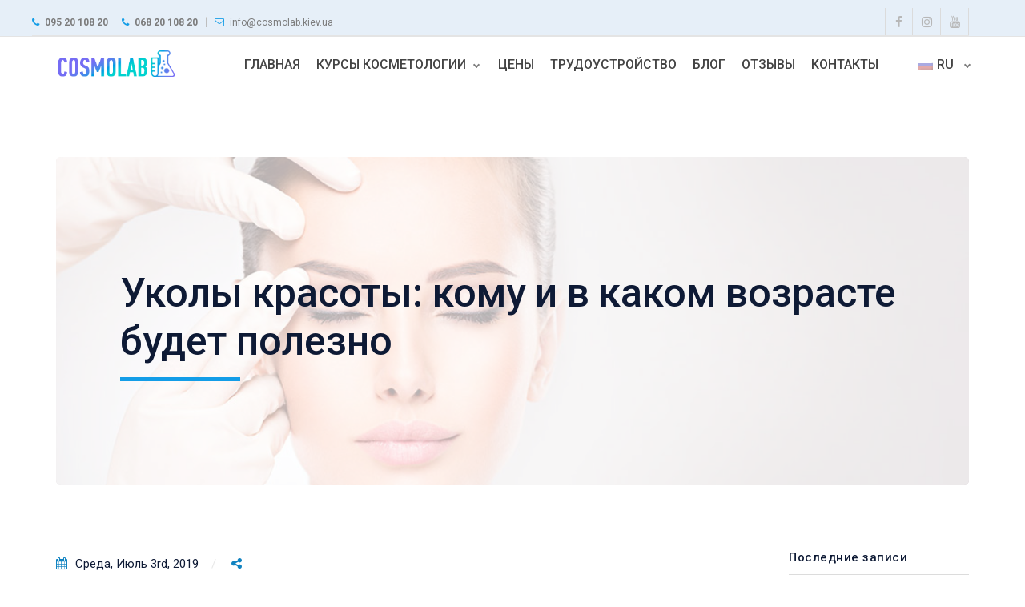

--- FILE ---
content_type: text/html; charset=UTF-8
request_url: https://cosmolab.kiev.ua/ukoly-krasoty-komu-budet-polezno/
body_size: 11155
content:
<!DOCTYPE html>
<html lang="ru-RU">
<head>
    <meta charset="UTF-8">
    <meta http-equiv="X-UA-Compatible" content="IE=edge,chrome=1">
    <meta name="viewport" content="width=device-width, initial-scale=1">
    <meta name="generator" content="wordpress">
    <link rel="pingback" href="https://cosmolab.kiev.ua/xmlrpc.php" />
            <link rel="shortcut icon" href="https://cosmolab.kiev.ua/wp-content/uploads/2018/01/fawicon-cosmolab.png" />
        <title>Уколы красоты, в каком возрасте и кому будут полезны | Cosmolab</title>
<link rel="alternate" hreflang="ru" href="https://cosmolab.kiev.ua/ukoly-krasoty-komu-budet-polezno/" />
<link rel="alternate" hreflang="uk" href="https://cosmolab.kiev.ua/uk/ukoly-krasy/" />

<!-- This site is optimized with the Yoast SEO plugin v11.7 - https://yoast.com/wordpress/plugins/seo/ -->
<meta name="description" content="Что подразумевают собой инъекции красоты, их место в современной косметологии. Основные показания и противопоказания для уколов красоты."/>
<link rel="canonical" href="https://cosmolab.kiev.ua/ukoly-krasoty-komu-budet-polezno/" />
<meta property="og:locale" content="ru_RU" />
<meta property="og:type" content="article" />
<meta property="og:title" content="Уколы красоты, в каком возрасте и кому будут полезны | Cosmolab" />
<meta property="og:description" content="Что подразумевают собой инъекции красоты, их место в современной косметологии. Основные показания и противопоказания для уколов красоты." />
<meta property="og:url" content="https://cosmolab.kiev.ua/ukoly-krasoty-komu-budet-polezno/" />
<meta property="og:site_name" content="Cosmolab" />
<meta property="article:publisher" content="https://www.facebook.com/cosmolab.ky" />
<meta property="article:section" content="Без категории" />
<meta property="article:published_time" content="2019-07-03T15:26:05+00:00" />
<meta property="article:modified_time" content="2019-07-03T16:52:45+00:00" />
<meta property="og:updated_time" content="2019-07-03T16:52:45+00:00" />
<meta name="twitter:card" content="summary_large_image" />
<meta name="twitter:description" content="Что подразумевают собой инъекции красоты, их место в современной косметологии. Основные показания и противопоказания для уколов красоты." />
<meta name="twitter:title" content="Уколы красоты, в каком возрасте и кому будут полезны | Cosmolab" />
<script type='application/ld+json' class='yoast-schema-graph yoast-schema-graph--main'>{"@context":"https://schema.org","@graph":[{"@type":"WebSite","@id":"https://cosmolab.kiev.ua/#website","url":"https://cosmolab.kiev.ua/","name":"Cosmolab","potentialAction":{"@type":"SearchAction","target":"https://cosmolab.kiev.ua/?s={search_term_string}","query-input":"required name=search_term_string"}},{"@type":"WebPage","@id":"https://cosmolab.kiev.ua/ukoly-krasoty-komu-budet-polezno/#webpage","url":"https://cosmolab.kiev.ua/ukoly-krasoty-komu-budet-polezno/","inLanguage":"ru-RU","name":"\u0423\u043a\u043e\u043b\u044b \u043a\u0440\u0430\u0441\u043e\u0442\u044b, \u0432 \u043a\u0430\u043a\u043e\u043c \u0432\u043e\u0437\u0440\u0430\u0441\u0442\u0435 \u0438 \u043a\u043e\u043c\u0443 \u0431\u0443\u0434\u0443\u0442 \u043f\u043e\u043b\u0435\u0437\u043d\u044b | Cosmolab","isPartOf":{"@id":"https://cosmolab.kiev.ua/#website"},"datePublished":"2019-07-03T15:26:05+00:00","dateModified":"2019-07-03T16:52:45+00:00","author":{"@id":"https://cosmolab.kiev.ua/#/schema/person/6b18f8ed069a4996420047c8ce87b1c5"},"description":"\u0427\u0442\u043e \u043f\u043e\u0434\u0440\u0430\u0437\u0443\u043c\u0435\u0432\u0430\u044e\u0442 \u0441\u043e\u0431\u043e\u0439 \u0438\u043d\u044a\u0435\u043a\u0446\u0438\u0438 \u043a\u0440\u0430\u0441\u043e\u0442\u044b, \u0438\u0445 \u043c\u0435\u0441\u0442\u043e \u0432 \u0441\u043e\u0432\u0440\u0435\u043c\u0435\u043d\u043d\u043e\u0439 \u043a\u043e\u0441\u043c\u0435\u0442\u043e\u043b\u043e\u0433\u0438\u0438. \u041e\u0441\u043d\u043e\u0432\u043d\u044b\u0435 \u043f\u043e\u043a\u0430\u0437\u0430\u043d\u0438\u044f \u0438 \u043f\u0440\u043e\u0442\u0438\u0432\u043e\u043f\u043e\u043a\u0430\u0437\u0430\u043d\u0438\u044f \u0434\u043b\u044f \u0443\u043a\u043e\u043b\u043e\u0432 \u043a\u0440\u0430\u0441\u043e\u0442\u044b."},{"@type":["Person"],"@id":"https://cosmolab.kiev.ua/#/schema/person/6b18f8ed069a4996420047c8ce87b1c5","name":"admin","image":{"@type":"ImageObject","@id":"https://cosmolab.kiev.ua/#authorlogo","url":"https://secure.gravatar.com/avatar/bd19b228f9cf3577c073906bf950da27?s=96&d=mm&r=g","caption":"admin"},"sameAs":[]}]}</script>
<!-- / Yoast SEO plugin. -->

<link rel='dns-prefetch' href='//fonts.googleapis.com' />
<link rel='dns-prefetch' href='//s.w.org' />
<link rel="alternate" type="application/rss+xml" title="Cosmolab &raquo; Лента" href="https://cosmolab.kiev.ua/feed/" />
<link rel="alternate" type="application/rss+xml" title="Cosmolab &raquo; Лента комментариев" href="https://cosmolab.kiev.ua/comments/feed/" />
<link rel="alternate" type="application/rss+xml" title="Cosmolab &raquo; Лента комментариев к &laquo;Уколы красоты: кому и в каком возрасте будет полезно&raquo;" href="https://cosmolab.kiev.ua/ukoly-krasoty-komu-budet-polezno/feed/" />
		<script type="text/javascript">
			window._wpemojiSettings = {"baseUrl":"https:\/\/s.w.org\/images\/core\/emoji\/12.0.0-1\/72x72\/","ext":".png","svgUrl":"https:\/\/s.w.org\/images\/core\/emoji\/12.0.0-1\/svg\/","svgExt":".svg","source":{"concatemoji":"https:\/\/cosmolab.kiev.ua\/wp-includes\/js\/wp-emoji-release.min.js?ver=5.2.21"}};
			!function(e,a,t){var n,r,o,i=a.createElement("canvas"),p=i.getContext&&i.getContext("2d");function s(e,t){var a=String.fromCharCode;p.clearRect(0,0,i.width,i.height),p.fillText(a.apply(this,e),0,0);e=i.toDataURL();return p.clearRect(0,0,i.width,i.height),p.fillText(a.apply(this,t),0,0),e===i.toDataURL()}function c(e){var t=a.createElement("script");t.src=e,t.defer=t.type="text/javascript",a.getElementsByTagName("head")[0].appendChild(t)}for(o=Array("flag","emoji"),t.supports={everything:!0,everythingExceptFlag:!0},r=0;r<o.length;r++)t.supports[o[r]]=function(e){if(!p||!p.fillText)return!1;switch(p.textBaseline="top",p.font="600 32px Arial",e){case"flag":return s([55356,56826,55356,56819],[55356,56826,8203,55356,56819])?!1:!s([55356,57332,56128,56423,56128,56418,56128,56421,56128,56430,56128,56423,56128,56447],[55356,57332,8203,56128,56423,8203,56128,56418,8203,56128,56421,8203,56128,56430,8203,56128,56423,8203,56128,56447]);case"emoji":return!s([55357,56424,55356,57342,8205,55358,56605,8205,55357,56424,55356,57340],[55357,56424,55356,57342,8203,55358,56605,8203,55357,56424,55356,57340])}return!1}(o[r]),t.supports.everything=t.supports.everything&&t.supports[o[r]],"flag"!==o[r]&&(t.supports.everythingExceptFlag=t.supports.everythingExceptFlag&&t.supports[o[r]]);t.supports.everythingExceptFlag=t.supports.everythingExceptFlag&&!t.supports.flag,t.DOMReady=!1,t.readyCallback=function(){t.DOMReady=!0},t.supports.everything||(n=function(){t.readyCallback()},a.addEventListener?(a.addEventListener("DOMContentLoaded",n,!1),e.addEventListener("load",n,!1)):(e.attachEvent("onload",n),a.attachEvent("onreadystatechange",function(){"complete"===a.readyState&&t.readyCallback()})),(n=t.source||{}).concatemoji?c(n.concatemoji):n.wpemoji&&n.twemoji&&(c(n.twemoji),c(n.wpemoji)))}(window,document,window._wpemojiSettings);
		</script>
		<style type="text/css">
img.wp-smiley,
img.emoji {
	display: inline !important;
	border: none !important;
	box-shadow: none !important;
	height: 1em !important;
	width: 1em !important;
	margin: 0 .07em !important;
	vertical-align: -0.1em !important;
	background: none !important;
	padding: 0 !important;
}
</style>
	<link rel='stylesheet' id='wp-block-library-css'  href='https://cosmolab.kiev.ua/wp-includes/css/dist/block-library/style.min.css?ver=5.2.21' type='text/css' media='all' />
<link rel='stylesheet' id='hc-bootstrap-css'  href='https://cosmolab.kiev.ua/wp-content/plugins/hybrid-composer/scripts/bootstrap/css/bootstrap.css?ver=1.0' type='text/css' media='all' />
<link rel='stylesheet' id='hc-style-css'  href='https://cosmolab.kiev.ua/wp-content/plugins/hybrid-composer/style.css?ver=1.0' type='text/css' media='all' />
<link rel='stylesheet' id='hc-animations-css'  href='https://cosmolab.kiev.ua/wp-content/plugins/hybrid-composer/css/animations.css?ver=1.0' type='text/css' media='all' />
<link rel='stylesheet' id='hc-css/components.css-css'  href='https://cosmolab.kiev.ua/wp-content/plugins/hybrid-composer/css/components.css?ver=1.0' type='text/css' media='all' />
<link rel='stylesheet' id='font-awesome-css'  href='https://cosmolab.kiev.ua/wp-content/plugins/hybrid-composer/scripts/font-awesome/css/font-awesome.min.css?ver=1.0' type='text/css' media='all' />
<link rel='stylesheet' id='hc_css_skin-css'  href='https://cosmolab.kiev.ua/wp-content/themes/cosmolab/skin.css?ver=1.0' type='text/css' media='all' />
<style id='hc_css_skin-inline-css' type='text/css'>
.nav:not(.ms-rounded) li > a:before, .boxed.advs-box-top-icon-img .advs-box-content, [class*="col-md-"].boxed,
.advs-box-side-img hr, .mi-menu .sidebar-nav, .advs-box-top-icon-img.niche-box-post:after, .accordion-list .list-group-item:before, [class*=header-] .title-base h1:before, .title-base h2:before,
.woocommerce .product span.onsale, .circle-button, .btn.circle-button, .btn, .header-bootstrap, .header-title hr, .advs-box.boxed, i.circle, .intro-box:after, .intro-box:before,
.advs-box-side-img hr, .call-action-box, .title-base hr, .nav.inner.ms-mini, .header-title.white .title-base hr, .header-animation.white .title-base hr,header .btn,.header-base.white,
.title-base .scroll-top, .title-modern .scroll-top, i.square, .progress-bar, .tagbox span, .niche-box-post .block-infos .block-data,.woocommerce ul.products li.product .button {
    background-color: rgb(19, 157, 231);
}

.navbar-inner .nav.ms-minimal li a:before, .header-base.white, .advs-box-multiple.boxed .advs-box-content, .section-two-blocks.bg-color > .row > div:last-child, .list-items .list-item span,
.woocommerce button.button.alt, .woocommerce a.button.alt,.woocommerce input.button {
    background-color: rgb(19, 157, 231) !important;
}

.btn:not(.btn-border):hover, .btn-primary:focus, .boxed .btn, .btn-primary.focus, .side-menu .active, .boxed.white .btn,.woocommerce ul.products li.product .button:hover,
.white.circle-button:hover, .woocommerce #respond input#submit.alt:hover, .woocommerce a.button.alt:hover, .woocommerce button.button.alt:hover,
.woocommerce input.button.alt:hover, .white .title-base.yellow-bar hr, .img-box.i-center i.fa-play, .white.call-action-box .btn,.woocommerce input.button:hover {
    background-color: rgb(16, 131, 193) !important;
}

i.icon, .fullpage-menu .active i, .navbar-default .navbar-toggle:hover i, .navbar-default .navbar-toggle:focus i, header .side-menu .active > a,
.adv-img-button-content .caption i, .icon-menu ul.nav > li.active > a i, .icon-menu ul.nav > li:hover > a i, .active .maso-order i, .btn.btn-border i, .advs-box-top-icon:not(.boxed) i.icon,
.datepicker-panel > ul > li.picked, .pricing-table .list-group-item:before, .btn-text i, .dropdown-menu ul > li:hover > a,.shop-menu-cnt > i:hover,
.advs-box-content h2:hover a, .pricing-table .pricing-price span, .datepicker-panel > ul > li.picked:hover, footer h4, .box-menu-inner .icon-box i,
.caption-bottom p, .mi-menu li .fa, .fullpage-arrow.arrow-circle .arrow i, .accordion-list .list-group-item > a i, .mega-menu .fa-ul .fa-li,.shop-menu-cnt .cart-total,
.adv-circle.adv-circle-center i, .mi-menu a > .fa, .box-steps .step-item:after, .box-steps .step-number, h6, li.panel-item .fa-li, .icon-menu .navbar-collapse ul.nav i,
.side-menu i, .side-menu ul a i, .bs-menu li:hover > a, .bs-menu li.active > a, .hamburger-button:hover, .img-box.adv-circle i, .advs-box-side .icon, .advs-box-side-icon i,
.title-icon i, i, .fullpage-menu.white li.active a i, .timeline > li > .timeline-label h4, .anima-button i, .advs-box-multiple div i,
.footer-center .footer-title, .accordion-list .list-group-item > a.active, footer a:hover, .block-quote.quote-1:before, .text-muted .block-quote.quote-2:before, .breadcrumb > li + li:before, div .extra-content, .navbar-default .navbar-nav > .active > a {
    color: rgb(19, 157, 231);
}

@media (max-width: 994px) {
    .navbar-nav .open .dropdown-menu > li > a[href="#"] {
        color: rgb(19, 157, 231) !important;
    }
}

.footer-minimal .footer-title, .advs-box-top-icon.boxed .btn, .advs-box-top-icon.boxed .circle-button, .sidebar-nav ul a:hover, header .mi-menu .sidebar-nav ul a:hover,
.woocommerce div.product span.price, .white .text-color, .accordion-list .list-group-item > a:hover, .boxed .circle-button:hover i, .dropdown-menu > li > a:hover,
.pagination > .active > a, .pagination > li:not(.disabled):hover > a, .boxed .circle-button, header .btn-search:hover, .advs-box h2 a:hover, .nav.ms-minimal > li.active > a,
header.scroll-css .navbar-default .navbar-nav > .active > a, header.menu-transparent.scroll-css .navbar-default .navbar-nav > li:hover > a, header.menu-transparent.scroll-css .navbar-default .navbar-nav > .active > a, header .navbar-default .navbar-nav > li:hover > a {
    color: rgb(19, 157, 231) !important;
}

.btn-border:hover, .btn.btn-border:hover, .btn.circle-button.btn-border:hover, .tag-row i {
    color: rgb(16, 131, 193);
}

    .btn-border:hover i, .white .btn i {
        color: rgb(16, 131, 193) !important;
    }

.btn-color.btn-border,.btn-color .btn-border, .nav-pills > li.active > a, .nav-pills > li.active > a:hover, .nav-pills > li.active > a:focus, .pagination > li:not(.disabled):hover > a i:before {
    border-color: rgb(19, 157, 231) !important;
    color: rgb(19, 157, 231) !important;
}

.nav.inner.ms-rounded > li > a:hover, .nav.inner.ms-rounded > li.active a, .white .btn:hover, .white .btn, .white .btn:hover {
    background-color: rgb(19, 157, 231) !important;
    border-color: rgb(19, 157, 231) !important;
}

    .circle-button:not(.btn-border), .btn-default, .white .btn:not(.btn-border), .bg-transparent .navbar-nav > li.active > a .caret:before, .bg-transparent .navbar-nav > li:hover > a .caret:before,
    .white .btn-text, .scroll-top-mobile:hover:before, .tab-box.left:not(.pills) .panel-box, .tab-box.right:not(.pills) .panel-box, .tab-box.right .nav-tabs {
        border-color: rgb(19, 157, 231);
    }

.boxed.advs-box-multiple .advs-box-content, .niche-box-post, .extra-content, .quote-author, .border-color, .border-color.boxed-border.boxed-border.white, .timeline > li > .timeline-badge,
body div.boxed-border.border-yellow {
    border-color: rgb(19, 157, 231) !important;
}

.datepicker-top-left, .datepicker-top-right {
    border-top-color: rgb(19, 157, 231);
}

    .datepicker-top-left:before, .datepicker-top-right:before {
        border-bottom-color: rgb(19, 157, 231);
    }

.text-color {
    color: rgb(16, 131, 193);
}

.circle-button:hover, .btn:hover {
    border-color: rgb(16, 131, 193) !important;
}

.btn-text, html .advs-box .btn-text:after, .btn-color.btn-border:hover {
    color: rgb(16, 131, 193);
    border-color: rgb(16, 131, 193);
}

body, .adv-img p, .caption-bottom p, .adv-circle .caption p, .advs-box p, .pricing-table .list-group-item, a, .list-items .list-item p, .tab-box .nav-tabs > li > a span, div.caption-bottom p,
.header-base:not(.white) p, .title-base p, div.title-icon p {
    color: rgb(132, 146, 175);
}

.img-box.inner .caption {
    color: rgb(132, 146, 175) !important;
}

header.menu-transparent .nav .caret:before, footer .tag-row span {
    border-color: rgb(132, 146, 175);
}
.btn-border, .btn.btn-border, .btn.circle-button.btn-border, h1, h2, .box-pin h3, .pricing-table h3, .pricing-table .list-group-item.pricing-price, .pricing-table .list-group-item.pricing-price span,
.niche-box-testimonails-cloud .name-box .subtitle, .icon-box label, .advs-box-multiple div.circle, .box-steps .step-item > h3, .adv-img-down-text h2 a, .counter-box-simple.text-color span + span, #comments h5,
.list-items .list-item h3, tab-box .nav-tabs > li.active > a, .counter-circle, ul.list-texts li b, .nav.ms-minimal li a, .nav.inner.ms-rounded li a, .text-color-2, .list-blog p, .tag-row span, .tag-row a,.cart-content h5,.shop-menu-cnt .cart-total span,
.niche-box-post h2 a, .list-blog h5, .block-title a, .block-infos p.bd-day, .comment-list .name, .countdown .countdown-values, .niche-box-testimonails h5, .author a, .maso-order i, .panel-default > .panel-heading {
    color: rgb(14, 26, 53);
}

.advs-box h3, .advs-box h2, h4, .breadcrumb > li:before, .advs-box h3 a, .advs-box h2 a,.woocommerce div.product p.price,.woocommerce table.shop_table th,.woocommerce-checkout .woocommerce h3 {
    color: rgb(14, 26, 53) !important;
}

footer, .flex-control-paging li a:hover, .bg-color {
    background-color: rgb(14, 26, 53) !important;
}

.flex-control-paging li a.flex-active, .header-slider .flex-control-paging li a.flex-active, .input-group-btn .btn, .btn.btn-primary:hover,.header-base.white .breadcrumb,.list-blog input[type="submit"] {
    border-color: rgb(14, 26, 53);
    background-color: rgb(14, 26, 53);
}

.flex-control-paging li a, .header-slider .flex-control-paging li a, body div .flexslider .flex-direction-nav a, div.flexslider .flex-direction-nav li a:before {
    border-color: rgb(14, 26, 53);
}
.shop-menu-cnt { display: none }body.woocommerce .shop-menu-cnt,.woocommerce-cart .shop-menu-cnt { display: block }
</style>
<link rel='stylesheet' id='hc_css_custom-css'  href='https://cosmolab.kiev.ua/wp-content/plugins/hybrid-composer/custom/custom.css?ver=1.0' type='text/css' media='all' />
<link rel='stylesheet' id='google-font-css'  href='https://fonts.googleapis.com/css?family=Roboto%3A100%2C300%2C400%2C500%2C700%2C900&#038;ver=1.0' type='text/css' media='all' />
<link rel='stylesheet' id='parent-style-css'  href='https://cosmolab.kiev.ua/wp-content/themes/cosmolab-child/style.css?ver=5.2.21' type='text/css' media='all' />
<link rel='stylesheet' id='child-css-icons-css'  href='https://cosmolab.kiev.ua/wp-content/plugins/hybrid-composer/admin/icons/icons.css?ver=5.2.21' type='text/css' media='all' />
<script type='text/javascript' src='https://cosmolab.kiev.ua/wp-includes/js/jquery/jquery.js?ver=1.12.4-wp'></script>
<script type='text/javascript' src='https://cosmolab.kiev.ua/wp-includes/js/jquery/jquery-migrate.min.js?ver=1.4.1'></script>
<link rel='https://api.w.org/' href='https://cosmolab.kiev.ua/wp-json/' />
<link rel="EditURI" type="application/rsd+xml" title="RSD" href="https://cosmolab.kiev.ua/xmlrpc.php?rsd" />
<link rel="wlwmanifest" type="application/wlwmanifest+xml" href="https://cosmolab.kiev.ua/wp-includes/wlwmanifest.xml" /> 
<meta name="generator" content="WordPress 5.2.21" />
<link rel='shortlink' href='https://cosmolab.kiev.ua/?p=999956932' />
<link rel="alternate" type="application/json+oembed" href="https://cosmolab.kiev.ua/wp-json/oembed/1.0/embed?url=https%3A%2F%2Fcosmolab.kiev.ua%2Fukoly-krasoty-komu-budet-polezno%2F" />
<link rel="alternate" type="text/xml+oembed" href="https://cosmolab.kiev.ua/wp-json/oembed/1.0/embed?url=https%3A%2F%2Fcosmolab.kiev.ua%2Fukoly-krasoty-komu-budet-polezno%2F&#038;format=xml" />
<meta name="generator" content="WPML ver:4.4.6 stt:46,55;" />
	<!-- Global site tag (gtag.js) - Google Analytics -->
	<script async src="https://www.googletagmanager.com/gtag/js?id=UA-135203764-1"></script>
	<script>
	window.dataLayer = window.dataLayer || [];
	function gtag(){dataLayer.push(arguments);}
	gtag('js', new Date());

	gtag('config', 'UA-135203764-1');
	</script>
    </head>
    <body class="post-template-default single single-post postid-999956932 single-format-standard" >
        <div id="preloader"></div>
<div class=""><header class="scroll-change fixed-top "
    data-menu-anima=fade-bottom >
    <div class="navbar navbar-default mega-menu-fullwidth navbar-fixed-top " role="navigation">
        

<div class="navbar-mini scroll-hide">
    <div class="container">
        <div class="nav navbar-nav navbar-left">
                    </div>
        <div class="nav navbar-nav navbar-right">
                                                <div class="navbar-left custom-area">
                <div class="navbar-mini scroll-hide">
    <div class="container">
        <div class="nav navbar-nav navbar-left">
            <span><i class="fa fa-phone"></i><b>095 20 108 20</b></span>
            <span><i class="fa fa-phone"></i><b>068 20 108 20</b></span>
            <hr />
            <span><i class="fa fa-envelope-o"></i>info@cosmolab.kiev.ua</span>
        </div>
        <div class="nav navbar-nav navbar-right">
           

            <div class="minisocial-group">
                <a target="_blank" href="https://www.facebook.com/cosmolab.ky"><i class="fa fa-facebook first"></i></a>
                <a target="_blank" href="https://www.instagram.com/cosmolab_kiev/"><i class="fa fa-instagram"></i></a>
                <a target="_blank" href="https://www.youtube.com/channel/UCLT3jBAiVC0SA7to21Z4KIw"><i class="fa fa-youtube"></i></a>
            </div>
        </div>
    </div>
</div>            </div>
                    </div>
    </div>
</div>
        <div class="navbar navbar-main ">
            <div class="container">
                                <div class="navbar-header">
                    <button type="button" class="navbar-toggle">
                        <i class="fa fa-bars"></i>
                    </button>
                    <a class='navbar-brand' href='https://cosmolab.kiev.ua'><img class='logo-default' src='https://cosmolab.kiev.ua/wp-content/uploads/2018/01/logo-cosmolab-65-size.png' alt='' style='' /><img class='logo-retina' src='https://cosmolab.kiev.ua/wp-content/uploads/2018/01/logo-cosmolab-max-size.png' alt='' style='' /></a>                </div>
                <div class="collapse navbar-collapse">
                                        <div class="nav navbar-nav navbar-right">
                        <ul id="main-menu" class="nav navbar-nav " style=""><li class=" " ><a href="/">Главная</a></li><li class="   dropdown multi-level "><a class="dropdown-toggle" data-toggle="dropdown" href="#">Курсы косметологии<span class="caret"></span></a><ul class="dropdown-menu"><li class=" " ><a href="https://cosmolab.kiev.ua/bazovyj-kurs/">Косметолог-эстетист</a></li><li class=" " ><a href="https://cosmolab.kiev.ua/inektsionnaya-kosmetologiya/">Инъекционная косметология</a></li><li class=" " ><a href="https://cosmolab.kiev.ua/mezoterapiya/">Мезотерапия</a></li><li class=" " ><a href="https://cosmolab.kiev.ua/botoks/">Инъекции ботулотоксина</a></li><li class=" " ><a href="https://cosmolab.kiev.ua/konturnaya-plastika/">Контурная пластика</a></li><li class=" " ><a href="https://cosmolab.kiev.ua/tredlifting-kursy/">Тредлифтинг (мезонити)</a></li><li class=" " ><a href="https://cosmolab.kiev.ua/kurs-depilyatsij/">Депиляции</a></li></ul><li class=" " ><a href="https://cosmolab.kiev.ua/prices/">Цены</a></li><li class=" " ><a href="https://cosmolab.kiev.ua/trudoustrojstvo/">Трудоустройство</a></li><li class=" " ><a href="https://cosmolab.kiev.ua/blog/">Блог</a></li><li class=" " ><a href="https://cosmolab.kiev.ua/otzyvy/">Отзывы</a></li><li class=" " ><a href="https://cosmolab.kiev.ua/kontakty/">Контакты</a></li></ul>                                                <ul class="nav navbar-nav lan-menu"><li class="dropdown"><a href="#" class="dropdown-toggle" data-toggle="dropdown" role="button"><img alt="flag" src="https://cosmolab.kiev.ua/wp-content/uploads/flags/ru.png">ru <span class="caret"></span></a><ul class="dropdown-menu"> <li><a href="https://cosmolab.kiev.ua/uk/ukoly-krasy/"><img alt="flag" src="https://cosmolab.kiev.ua/wp-content/plugins/sitepress-multilingual-cms/res/flags/uk.png">uk</a></li></ul></li></ul>                    </div>
                </div>
            </div>
                    </div>
    </div>
</header>
<div class="header-title overlay-container "
     style="background-image: url(https://cosmolab.kiev.ua/wp-content/uploads/2019/07/inyekcii-krasoty.jpg);" data-sub-height="">
    <div class="bg-overlay transparent-light"></div>    <div class="overlay-content overlaybox">
        <div class="container">
            <div class="title-base ">
                <hr class="anima" />
                <h1>
                    Уколы красоты: кому и в каком возрасте будет полезно                </h1>
                <p>
                                    </p>
                            </div>
        </div>
    </div>
</div>
<div class='sidebar-cnt'><div class="container content sidebar-content">
        <div class="row">
        <div class="col-md-9">
            <div id="section_5ZtkF" class="section-item section-empty    "  style="">
    <div class="content container " style="">
    <div class="row ">
        <div id="column_vtfQF" class="hc_column_cnt col-md-12   "
    style="" >
    <div class="row"><div class="col-md-12 hc_pt_post_informations_cnt">
<div class="tag-row icon-row text-left    " >
    <span><i class="fa fa-calendar"></i><a>Среда, Июль 3rd, 2019</a></span>    <div class="social-group-button">
        <div class="social-button" data-anima="pulse-vertical" data-trigger="hover">
            <i class="fa fa-share-alt"></i>
        </div>
        <div class="btn-group social-group">
            <a target="_blank" href="#" data-social="share-facebook">
                <i class="fa fa-facebook circle"></i>
            </a>
            <a target="_blank" href="#">
                <i data-social="share-twitter" class="fa fa-twitter circle"></i>
            </a>
            <a target="_blank" href="#">
                <i data-social="share-google" class="fa fa-google circle"></i>
            </a>
            <a target="_blank" href="#">
                <i data-social="share-linkedin" class="fa fa-linkedin circle"></i>
            </a>
        </div>
    </div>
    </div>
</div><div class="col-md-12 hc_wp_editor_cnt"><div id="Xhugf" class="main-text wysiwyg-editor    " style="">
    <p>Понятие <strong><em>уколы красоты для лица</em></strong> объединяет <a class="content" href="/inektsionnaya-kosmetologiya/">инъекционные техники</a> омоложения для коррекции недостатков кожи, возрастных изменений. Щадящие процедуры без скальпеля выравнивают рельеф, сглаживают скуловые мешки, подтягивают опустившиеся мышцы. Цена уколов красоты в 5-10 раз меньше стоимости пластической операции, зависит от состава, зоны введения, сложности работы.</p>
<h2 style="text-align: center;">Кому рекомендовано инъекционное омоложение</h2>
<p>Делать ли уколы красоты, подскажет зеркало. Посмотрите на себя, взвесьте за и против. При значительной потере веса, послеоперационных рубцах, угревой сыпи, раннем старении инъекции не каприз, а необходимость.</p>
<h3>Показания к инъекционным процедурам:</h3>
<ul>
<li>нечеткий контур лица;</li>
<li>различные типы морщин;</li>
<li><a class="content" href="/kuperoz-sredstva-i-protsedury-dlya-izbavleniya/">купероз</a>, акне, расширенные поры;</li>
<li>потеря упругости, тусклость кожного покрова;</li>
<li>опущение уголков губ, глаз, щек;</li>
<li>пигментные пятна;</li>
<li>межбровная складка, носогубные впадины.</li>
</ul>
<p>Лицо после уколов красоты обновляется, улучшается цвет, исчезает шелушение, капиллярная сеточка, морщины. В зависимости от методики и препаратов можно скорректировать овал, добиться эффекта лифтинга, придать форму скулам, увеличить объем губ. В отличие от пластических операций, изменения после инъекций выглядят естественно.</p>
<h3>Противопоказания к процедурам</h3>
<p>Все препараты и методики исследовались, доказана их безопасность для организма при правильном выполнении процедуры. Негативные последствия возникают не из-за токсичности инъекций, а из-за индивидуальных особенностей кожи, заболеваний на момент введения.</p>
<p>Уколы красоты противопоказаны при:</p>
<ul>
<li>воспаленных прыщах, гнойных образованиях;</li>
<li>аномально тонком кожном покрове;</li>
<li>коллагенозах, пиодермии;</li>
<li>сахарном диабете;</li>
<li>активной герпетической инфекции;</li>
<li>индивидуальной непереносимости компонентов;</li>
<li>дерматите в активной форме;</li>
<li>заболеваниях крови;</li>
<li>старческих глубоких морщинах;</li>
<li>во время приема антибиотиков, антитромботических препаратов, вирусных заболеваний.</li>
</ul>
<h3>В каком возрасте рекомендованы инъекции молодости</h3>
<p><strong><em><img class="alignright size-full wp-image-999956950" src="https://cosmolab.kiev.ua/wp-content/uploads/2019/07/vozrast-ukoly-krasoty.jpg" alt="Уколы красоты, возраст" width="350" height="330">В 20-25 лет</em></strong> для выравнивания пор, улучшения цвета и гладкости лица, лечения акне и постакне рекомендованы мезококтейли.</p>
<p><strong><em>После 30 лет</em></strong> тревожат первые признаки старения. <a class="content" href="/mezoterapiya/">Мезотерапия и биоревитализация</a> в этом возрасте способствуют регенерации и подтяжке кожи, отодвигают процесс старения. Мезококтейли поддерживают упругость эпидермиса, помогают избежать закладывающихся морщин, компенсируют дефицит влаги.</p>
<p><em><strong>После 40-45 лет</strong></em> кожа нуждается в мощном увлажнении, коррекции скул, висков, расправлении существующих и профилактике новых морщинок. Уколы красоты после 40 лет – это основной метод ухода за кожей. Они борются с основными причинами старения: снижением синтеза гиалуроната, коллагена. Становятся выраженными «печати времени» – отечность под глазами, птоз век, заломы, мимические морщины. <a class="content" href="/botoks/">Инъекции ботокса</a> скорректируют овал, сделают более мягкими черты лица, уберут брыли. Введение филеров исправит асимметрию и форму губ, расправит складки и морщины. <a class="content" href="/konturnaya-plastika/">Контурная пластика лица</a> устранит птоз, подтянет скуловую зону, восполнит объем в подглазничной области.</p>
<p><strong><em>После 50-55 лет</em></strong> уходовые средства почти бесполезны. Курсы инъекций разгладят зону вокруг глаз, выделят линию скул, приподнимут уголки рта.</p>
<p><strong><em>В 60 лет , </em></strong>чтобы разгладить кожу косметологи рекомендуют уколы гиалуроновой кислоты, филеры с плотной структурой, для изменения пигментации - лечебно-косметические коктейли.</p>
<p>Врач-косметолог при выборе инъекционных процедур учитывает тип и состояние кожи, дефекты. Сейчас выпускается много препаратов, поэтому рассчитывать на видимые улучшения могут женщины разного возраста.</p>
</div>
</div></div></div>
    </div>
</div>
</div>
<div class="comments-cnt no-comments">
    <div class="container">
        <div id="comments" class="comments-area">
    </div>
    </div>
</div>
        </div>
        <div class="col-md-3 widget">
            <div class="list-group list-blog"><p class="list-group-item active">Последние записи</p><div class="list-group-item latest-post-list">
    <div class="row">
        <div class="col-md-4">
            <a class="img-box circle">
                <img alt="Post thumb" src="https://cosmolab.kiev.ua/wp-content/uploads/2019/07/inyekcii-krasoty-150x150.jpg">
            </a>
        </div>
        <div class="col-md-8">
            <a href="https://cosmolab.kiev.ua/ukoly-krasoty-komu-budet-polezno/">
                <h5>Уколы красоты: кому и в каком возрасте будет полезно</h5>
            </a>
            <div class="tag-row icon-row"><span><i class="fa fa-calendar"></i>03 Июл 2019</span></div>
        </div>
    </div>
</div>
<div class="list-group-item latest-post-list">
    <div class="row">
        <div class="col-md-4">
            <a class="img-box circle">
                <img alt="Post thumb" src="https://cosmolab.kiev.ua/wp-content/uploads/2019/05/kuperoz-150x150.jpg">
            </a>
        </div>
        <div class="col-md-8">
            <a href="https://cosmolab.kiev.ua/kuperoz-sredstva-i-protsedury-dlya-izbavleniya/">
                <h5>Купероз: средства и процедуры для избавления</h5>
            </a>
            <div class="tag-row icon-row"><span><i class="fa fa-calendar"></i>26 мая 2019</span></div>
        </div>
    </div>
</div>
<div class="list-group-item latest-post-list">
    <div class="row">
        <div class="col-md-4">
            <a class="img-box circle">
                <img alt="Post thumb" src="https://cosmolab.kiev.ua/wp-content/uploads/2019/04/vrach-kosmetolog-150x150.jpg">
            </a>
        </div>
        <div class="col-md-8">
            <a href="https://cosmolab.kiev.ua/psihologiya-obshheniya-s-klientom-v-kosmetologii/">
                <h5>Психология общения с клиентом в косметологии</h5>
            </a>
            <div class="tag-row icon-row"><span><i class="fa fa-calendar"></i>19 Апр 2019</span></div>
        </div>
    </div>
</div>
<div class="list-group-item latest-post-list">
    <div class="row">
        <div class="col-md-4">
            <a class="img-box circle">
                <img alt="Post thumb" src="https://cosmolab.kiev.ua/wp-content/uploads/2019/04/mezoterapiya-150x150.jpg">
            </a>
        </div>
        <div class="col-md-8">
            <a href="https://cosmolab.kiev.ua/obuchenie-mezoterapii-put-k-finansovoj-nezavisimosti/">
                <h5>Обучение мезотерапии – путь к финансовой независимости</h5>
            </a>
            <div class="tag-row icon-row"><span><i class="fa fa-calendar"></i>17 Апр 2019</span></div>
        </div>
    </div>
</div>
<div class="list-group-item latest-post-list">
    <div class="row">
        <div class="col-md-4">
            <a class="img-box circle">
                <img alt="Post thumb" src="https://cosmolab.kiev.ua/wp-content/uploads/2019/04/esteticheskaya-kosmetologiya-150x150.jpg">
            </a>
        </div>
        <div class="col-md-8">
            <a href="https://cosmolab.kiev.ua/pochemu-esteticheskuyu-kosmetologiyu-nazyvayut-bazovoj/">
                <h5>Почему эстетическую косметологию называют базовой?</h5>
            </a>
            <div class="tag-row icon-row"><span><i class="fa fa-calendar"></i>13 Апр 2019</span></div>
        </div>
    </div>
</div>
</div>        </div>
    </div>
    </div></div></div>
<i class="scroll-top scroll-top-mobile fa fa-sort-asc show"></i><footer class=" " >
    <div class="content">
        <div class="container">
                        <div class="row">
                <div class="col-md-3 footer-left footer-left">
                      <img width="120" src="https://cosmolab.kiev.ua/wp-content/uploads/2018/01/logo-cosmolab-65-size.png" alt="Курсы косметолога Cosmolab">                </div>
                                <div class="col-md-6 footer-center">
                    <p>Киев, ул. Академика Булаховского, 26</p><div class="tag-row"><span>Email: info@cosmolab.kiev.ua</span><span>(095) 20 108 20, (068) 20 108 20</span></div>                                    </div>
                                <div class="col-md-3 footer-right ">
                    <div class="btn-group social-group btn-group-icons"><a target="_blank" href="https://www.facebook.com/cosmolab.ky" data-social="share-facebook"><i class="fa fa-facebook text-xs circle"></i></a><a target="_blank" href="https://www.instagram.com/cosmolab_kiev/" data-social="share-instagram"><i class="fa fa-instagram text-xs circle"></i></a><a target="_blank" href="https://www.youtube.com/channel/UCLT3jBAiVC0SA7to21Z4KIw" data-social="share-youtube"><i class="fa fa-youtube text-xs circle"></i></a></div><span class="space"></span><span class="space"></span>                </div>
            </div>
                                </div>
        <div class="row copy-row"><div class="col-md-12 copy-text">© 2018 Школа косметологии COSMOLAB. Все права защищены. </div></div>    </div>
</footer>
<script type='text/javascript' src='https://cosmolab.kiev.ua/wp-content/plugins/hybrid-composer/scripts/script.js?ver=1.0'></script>
<script type='text/javascript'>
 var ajax_url = 'https://cosmolab.kiev.ua/wp-admin/admin-ajax.php';
</script>
<script type='text/javascript' src='https://cosmolab.kiev.ua/wp-content/plugins/hybrid-composer/scripts/bootstrap/js/bootstrap.min.js?ver=1.0'></script>
<script type='text/javascript' src='https://cosmolab.kiev.ua/wp-includes/js/imagesloaded.min.js?ver=3.2.0'></script>
<script type='text/javascript' src='https://cosmolab.kiev.ua/wp-content/plugins/hybrid-composer/custom/custom.js?ver=1.0'></script>
<script type='text/javascript' src='https://cosmolab.kiev.ua/wp-content/plugins/hybrid-composer/scripts/smooth.scroll.min.js?ver=1.0'></script>
<script type='text/javascript' src='https://cosmolab.kiev.ua/wp-includes/js/wp-embed.min.js?ver=5.2.21'></script>
</body>
</html>


--- FILE ---
content_type: text/css
request_url: https://cosmolab.kiev.ua/wp-content/themes/cosmolab/skin.css?ver=1.0
body_size: 11793
content:
/*
-------------------------------------------------------------------
Skin: COSMOLAB
-------------------------------------------------------------------

Table of contents

1. Colors  [Row 25] 
2. Custom classes [Row 226] 
3. Layout and typography [Row 427] 
4. Headers and menu [Row 524] 
5. Titles [Row 724] 
6. Footer [Row 809] 
7. Components [Row 860] 
8. Containers [Row 1526] 
9. Mobile / responsive [Row 1701] 

-------------------------------------------------------------------

*/


/*
-------------------------------------------------------------------
COLORS - Main site colors
-------------------------------------------------------------------
*/

header.menu-transparent .navbar-default .navbar-nav > .active > a, header.menu-transparent .navbar-default .navbar-nav > li:hover > a, .white .advs-box h4, .white .navbar-nav > .active > a, .white .navbar-nav > .active > a:hover,
.white .navbar-nav > .active > a:focus, .white .navbar-nav > .open > a, .white .navbar-nav > .open > a:hover, .white .navbar-nav > .open > a:focus, .white .navbar-nav > li > a:focus, .breadcrumb > .active,
.white, .white ul li, .white p, .white .breadcrumb > .active, .white .navbar-nav > li > a, .white .navbar-nav > li > a:hover, .white .dropdown-menu > li > a, footer, footer p, footer li, footer a, footer span, footer .social-group i.circle,
.white .niche-box-testimonails h5, .white ul.list-texts li b, .pricing-table .pricing-price span:last-child, footer .social-group i, .woocommerce ul.products li.product .price {
    color: #9daac7 !important;
}

    .white .accordion-list .list-group-item > a:before, footer .social-group i.circle, .table > tbody > tr > th, .table > tbody > tr > td, .table > thead > tr > th {
        border-color: #9daac7 !important;
    }

header .title-base h1, header div.title-base p, .header-base .breadcrumb.b a, .header-base .breadcrumb li {
    color: #9daac7;
}

.social-group i.circle, .social-button i.circle, .nav.inner.ms-rounded li a {
    border-color: #9daac7;
}

.btn-border {
    border-color: rgba(142,136,175,0.35);
}

.section-bg-color, .bg-color-2, header.bg-color-2 .navbar-main, .navbar-mini, .header-base:not(.bg-cover), [class*="col-md-"].boxed-inverse, .boxed-inverse, .fixed-area.boxed-inverse, .form-box .form-control, .form-inline, .tab-box .nav-tabs > li.active > a,
.tab-box .nav-tabs > li:hover > a, .table-striped > tbody > tr:nth-of-type(odd), .section-two-blocks > .row > div:last-child, .advs-box.boxed-inverse:not(.shadow), .header-base {
    background-color: #e6eff8;
}

.block-quote.quote-2:after {
    color: #e2e8ee;
}

.white.btn, .white .btn, .white .tag-row a, .header-bootstrap i.icon, .white .tag-row i, .white .advs-box-content h2 a, .white.advs-box-side-img h2 a, .advs-box-side-icon.boxed .icon-box i,
.circle-button, .white .pagination > li.disabled > a, .white .pagination > li > a, .social-colors i, .btn.circle-button, .btn, .btn i, .circle-button, .btn.circle-button, .btn:hover,
.btn:hover i, .btn.focus, .input-group button, .adv-img h2 {
    color: #fff;
}

    .nav.inner.ms-rounded > li > a:hover, .white .btn-text:hover, .header-base.white .breadcrumb.b a, .mi-menu .sidebar-nav ul a:hover, .white .btn.btn-border:hover, .white.advs-box-top-icon h3,
    .nav.inner:not(.ms-rounded) > li.active, .nav.inner.ms-rounded > li.active a, .nav.inner.ms-rounded li:hover i, .ms-rounded .active .maso-order i, .white .btn.circle-button.btn-border, .woocommerce input.button,
    .boxed .btn-text, .advs-box.white h3, h1.white, .white .form-control, .boxed.white p, .white .btn i, .call-action-box p, .white h4, .adv-img-classic-box.white p, .header-base.white .title-base p {
        color: #fff !important;
    }

.section-bg-image .advs-box.boxed-inverse, .white .flex-control-paging li a:hover, .adv-img-down-text.boxed-inverse:hover, .advs-box-multiple div.circle, .list-blog input, .list-blog select,
.section-bg-image [class*="col-md-"].boxed-inverse, .shadow.boxed-inverse, .sidebar-nav ul ul, .base-box.boxed, .base-box.boxed-inverse, .advs-box.boxed-inverse, .section-bg-color .form-box .form-control,
.boxed-inverse:not(.shadow) .form-box, .boxed-inverse:not(.shadow) .form-box .form-control, .section-two-blocks .form-box .form-control, .section-bg-color .advs-box.boxed-inverse {
    background-color: #fff;
}

header .side-menu .active, .white.btn:not(.btn-border), .white:not([class*="header-"]) .title-base hr, .bg-white, .white .flex-control-paging li a:hover, .white .title-base h1:before {
    background-color: #fff !important;
}

.white .flex-control-paging li a.flex-active, .white.btn {
    border-color: #fff;
    background-color: #fff !important;
}

    .white .pagination li > a i:before, .boxed-border.white, .boxed-border.boxed-border.white, .btn.white:hover, .btn.white, .boxed .btn-text,
    .white .flex-control-paging li:hover, body .white .flex-direction-nav a:hover:before, body .white .flex-direction-nav a:hover,
    .white .btn:hover .caret:before, .white .accordion-list .list-group-item:hover > a:before, .white .btn.btn-border {
        border-color: #fff !important;
    }

.white form .form-control {
    border-color: #fff !important;
    color: #fff !important;
}

.bg-color.white p, .bg-color.white .hc_text_block_cnt {
    color: rgba(255, 255, 255, 0.7) !important;
}

.white.form-inline {
    background-color: rgba(255,255,255,0.15);
}

    .navbar-default .navbar-nav > .active > a, .dropdown-menu > li > a:hover, .dropdown-menu > li > a:focus, .navbar-nav > li:hover > a, .nav.inner > li, header .input-group-btn .btn, header .input-group-btn .btn:hover,
    .navbar-default .navbar-nav > li > a:hover, .dropdown-menu ul > li:hover > a, .navbar-main .btn-search:hover, .accordion-list .list-group-item > a:hover, .nav.inner, .bg-transparent li.active, .bg-transparent li:hover,
    .white.btn.btn-border, .white .btn.btn-border, .pagination > li > a:hover, .pagination > li > span:hover, .pagination > li > a:focus, .pagination > li > span:focus, a.list-group-item:hover,
    .navbar-default .navbar-toggle:hover, .navbar-default .navbar-toggle:focus, header.menu-transparent.bg-transparent .navbar, .section-two-blocks.bg-color, .white.form-inline .form-control {
        background: none !important;
    }

header .input-group-btn .btn, header > .navbar {
    border: none !important;
}

.white ::-webkit-input-placeholder {
    color: #fff;
}

.white ::-moz-placeholder {
    color: #fff;
}

.white :-ms-input-placeholder {
    color: #fff;
}

.white :-moz-placeholder {
    color: #fff;
}

.header-base.white, .btn:not(.btn-border), .hc-classic .header-base {
    background-color: #e6eff8;
    border-color: #e6eff8;
}

body .header-base.white .breadcrumb.b {
    background: rgba(0, 0, 0, 0.6);
}

/*
-------------------------------------------------------------------
CUSTOM CLASSES
-------------------------------------------------------------------
*/
.shadow, .adv-img-down-text.shadow .img-box, .two-blocks-container.shadow > .row, .section-bg-color .advs-box.boxed-inverse, .section-bg-color .adv-img.boxed-inverse, .woocommerce ul.products li.product a img {
    box-shadow: 0 2px 15px rgba(0, 0, 0, 0.13) !important;
}

.button-cnt.shadow {
    box-shadow: none !important;
}

.adv-img-down-text.shadow, .two-blocks-container.shadow {
    box-shadow: none !important;
    margin-left: 8px;
    margin-right: 8px;
}

    .adv-img-down-text.shadow .img-box {
        margin: 8px;
    }

@media (min-width: 993px) {
    .video-overlay {
        margin-top: -70px;
        position: relative;
        background-position: top center;
        overflow: visible;
        z-index: 9;
        background: url(inc/bg-15.png);
    }

        .video-overlay > .content {
            padding-bottom: 55px !important;
        }

    .width-80 {
        max-width: 80%;
        margin: auto;
    }

        .width-80.text-left {
            margin-left: 0;
        }

    .margin-top-90, .section-two-blocks.margin-top-90 {
        margin-top: 90px;
    }

    .margin-negative-200 {
        margin-top: -200px !important;
    }

    .margin-negative-50 {
        margin-top: -50px !important;
    }

    .max-250 {
        max-width: 250px;
    }


    .section-middle-img, .two-blocks-container.shadow {
        overflow: visible;
    }

        .section-middle-img > .content > .middle-img, .section-middle-img > .content > .row > .middle-img {
            position: relative;
            z-index: 9;
        }

            .section-middle-img > .content > .middle-img > img, .section-middle-img > .content > .row > .middle-img img {
                position: absolute;
                z-index: 9;
                left: 50%;
                transform: translate3d(-50%, -10px, 0);
            }

        .section-middle-img > .content {
            padding-bottom: 554px !important;
        }

        .section-middle-img + .section-empty {
            padding-top: 130px;
        }
}


@keyframes pulse-infinite {
    0% {
        transform: scale(1);
    }

    50% {
        transform: scale(1.07);
    }

    100% {
        transform: scale(1);
    }
}

.pulse-infinite {
    animation: pulse-infinite 2s infinite;
}


@keyframes pulse-circle {
    0% {
        box-shadow: 0 0 0 0 rgba(204,169,44, 0.4);
    }

    70% {
        box-shadow: 0 0 0 10px rgba(204,169,44, 0);
    }

    100% {
        box-shadow: 0 0 0 0 rgba(204,169,44, 0);
    }
}

.section-pins {
    position: relative;
}

    .section-pins > img {
        max-width: 75%;
        position: relative;
        z-index: 1;
		display: block;
	    margin: 0 auto;
    }

    .section-pins .box-pin {
        position: absolute;
        z-index: 9;
        text-align: left;
        max-width: 400px;
        top: 40px;
    }

.box-pin h3 {
    font-weight: 600;
    font-size: 22px;
    margin-bottom: 35px;
}

.box-pin:before {
    content: "";
    background-image: url(inc/line-2.png);
    background-position: right center;
    background-repeat: no-repeat;
    position: absolute;
    width: 600px;
    height: 50px;
    top: 23px;
}

.box-pin.box-pin-right {
    top: 270px;
    right: 0;
    text-align: right;
}

    .box-pin.box-pin-right:before {
        background-image: url(inc/line-1.png);
        background-position: left center;
        right: 0;
    }

.bg-top {
    background-position: top center;
}

.bg-bottom {
    background-position: bottom center;
}

.img-box.i-center i.fa-play {
    width: 60px;
    height: 60px;
    text-align: center;
    line-height: 60px;
    text-shadow: none;
    left: -30px;
    margin-top: -30px;
    border-radius: 50%;
    box-shadow: 0 0 0 rgba(204,169,44, 0.4);
    animation: pulse 2s infinite;
}

    .img-box.i-center i.fa-play::before {
        margin: 24px !important;
        font-size: 24px;
    }

.no-padding-top > .content {
    padding-top: 0 !important;
}

    .no-padding-top > .content > .row > div > .shadow, .no-padding-top > .content > .row > .shadow {
        margin-top: 8px;
    }

.border-1000 {
    border-radius: 1000px;
}

.section-empty.border-bottom > .container:after, .section-bg-image.border-bottom > .container:after {
    content: "";
    width: 100%;
    border-bottom: 1px solid #e2e2e2;
}




/*
-------------------------------------------------------------------
LAYOUT & TYPOGRAPHY
-------------------------------------------------------------------
*/
body, p {
    font-size: 15px;
    line-height: 27px;
    font-weight: 400;
}

span.space {
    width: 20px;
}

.img-box:not(.circle), .img-box:not(.circle) > span, .img-box:not(.circle) img, .img-box:before, .navbar-nav > li .dropdown-menu, .advs-box.boxed, .advs-box.boxed-inverse, .google-map, .advs-box-multiple, .social-group a i:not(.circle) {
    border-radius: 6px !important;
}

.png-over .img-box img, .section-two-blocks .col-md-6:first-child .img-box, .section-two-blocks .col-md-6:first-child .img-box img, .section-two-blocks .col-md-6:first-child .google-map {
    border-radius: 0 !important;
}

.img-box.circle {
    border-radius: 50% !important;
}

h1, .h1 {
    font-weight: 300;
}

.text-normal, .timeline > li > .timeline-label p, .form-box p, h2, h3, h4, h5, h6, .h2, .h3, .h4, .h5, .h6 {
    font-weight: 400;
}

.text-bold, .collapse-button b, #comments h4, #comments h5, .nav-pills > li > a, ul.list-texts li b, .timeline-title, .timeline-label h4, .list-blog h5 {
    font-weight: 500 !important;
}

.btn, .hc-classic h1, .hc-classic h2, .hc-classic h5, .hc-classic h6 {
    font-weight: 600;
}

.anima-button:hover {
    padding-left: 57px;
}

.anima-button.btn:hover i, .anima-button.circle-button:hover i {
    margin-left: -27px;
}

.text-xs {
    font-size: 12px !important;
    line-height: 16px;
}

.text-s {
    line-height: 20px;
}

.text-m {
    font-size: 17px !important;
}

a.text-m {
    line-height: 26px !important;
}

.text-l {
    line-height: 38px;
}

h1 {
    font-size: 48px;
    line-height: 60px;
    transform: translateY(-5px);
}

.text-xl {
    font-size: 45px !important;
    line-height: 60px;
}

.text-light {
    font-weight: 100;
}

hr {
    border-top: 1px solid #d6d6d6;
}

#comments hr:not(.space) {
    display: none;
}

@media (min-width: 993px) {
    .section-two-blocks .content {
        padding-left: 50px;
    }

    .two-blocks-container {
        margin-top: 80px;
        margin-bottom: 80px;
    }

    .container.content, .section-empty > .content, .section-bg-image > .content, .section-bg-video > .content, .section-bg-animation > .content, .section-slider > .content, .section-two-blocks .content {
        padding-top: 80px;
        padding-bottom: 80px;
    }

    .base-box.boxed, .base-box.boxed-inverse, .boxed-inverse, [class*="col-md-"].boxed, [class*="col-md-"].boxed-inverse, .grid-box > .grid-item.boxed-inverse, .row.vertical-row > div.boxed-inverse, .row.vertical-row > div.boxed {
        padding: 50px;
        border-radius: 6px;
    }

        [class*="col-md-"].boxed.small-padding, [class*="col-md-"].boxed-inverse.small-padding {
            padding: 25px;
        }

    .col-xs-1, .col-sm-1, .col-md-1, .col-lg-1, .col-xs-2, .col-sm-2, .col-md-2, .col-lg-2, .col-xs-3, .col-sm-3, .col-md-3, .col-lg-3, .col-xs-4, .col-sm-4, .col-md-4, .col-lg-4, .col-xs-5, .col-sm-5, .col-md-5, .col-lg-5, .col-xs-6, .col-sm-6, .col-md-6, .col-lg-6, .col-xs-7, .col-sm-7, .col-md-7, .col-lg-7, .col-xs-8, .col-sm-8, .col-md-8, .col-lg-8, .col-xs-9, .col-sm-9, .col-md-9, .col-lg-9, .col-xs-10, .col-sm-10, .col-md-10, .col-lg-10, .col-xs-11, .col-sm-11, .col-md-11, .col-lg-11, .col-xs-12, .col-sm-12, .col-md-12, .col-lg-12 {
        padding: 0 40px;
    }

    .row.vertical-row > div, .section-map .overlaybox-inner > .row > * {
        padding-left: 40px;
        padding-right: 40px;
    }

    .row, .row.vertical-row:not(.box-middle) {
        margin-left: -40px;
        margin-right: -40px;
    }

    [class*="col-md-"].boxed, [class*="col-md-"].boxed-inverse {
        margin: 0 40px;
    }

    body > div[class*=section-]:last-of-type > .content, body > div > .section-item:last-of-type > .content {
        padding-bottom: 160px;
    }

    body > div > .two-blocks-container:last-of-type {
        margin-bottom: 160px;
    }

    [class*="boxed"].col-md-8:not(.no-margins) {
        width: calc(66.66666667% - 80px);
    }

    [class*="boxed"].col-md-6:not(.no-margins) {
        width: calc(50% - 80px);
    }

    [class*="boxed"].col-md-4:not(.no-margins) {
        width: calc(33.33333333% - 80px);
    }

    [class*="boxed"].col-md-3:not(.no-margins) {
        width: calc(25% - 80px);
    }

    [class*="boxed"].col-md-5:not(.no-margins) {
        width: calc(41.66666667% - 80px);
    }
}


h2, .h2 {
    font-size: 38px;
    line-height: 50px;
    font-weight: 300;
}

h3, .h3 {
    font-size: 30px;
    line-height: 35px;
}

    h1 + p, h3 + p, h4 + p, h1 + h2, h1 + h3, p + .btn, .hc_text_block_cnt + .hc_button_cnt a, .hc_title_tag_cnt + .hc_text_block_cnt > div {
        margin-top: 20px;
    }

.hc_title_tag_cnt > *, .hc_subtitle_cnt h2 {
    margin: 0;
}

p, .hc_text_block_cnt {
    margin-bottom: 3px;
    letter-spacing: .5px;
}

    p + p, h2 + h2 {
        margin-top: 10px;
    }

    p + .btn-text {
        margin-top: 5px;
    }

h2 + p {
    margin-top: 35px;
}

h4, .h4 {
    line-height: 35px;
}

h1.text-m, h2.text-m, h3.text-m {
    line-height: 25px !important;
}

.quote-author {
    font-style: normal;
    font-weight: 400;
    padding-left: 15px;
    border-left: 4px solid #7d7d7d;
}

.section-bg-color hr {
    border-color: #b3b3b3;
}

.scroll-top-mobile {
    border-radius: 50%;
    box-shadow: 0 1px 2px rgba(0, 0, 0, 0.17);
    color: #b5b5b5;
    width: 35px;
    height: 35px;
    bottom: 15px;
    right: 15px;
}

/*
-------------------------------------------------------------------
HEADER AND MENUS
-------------------------------------------------------------------
*/

.navbar-inner:not(.ms-rounded) li.active > a:before, .navbar-inner:not(.ms-rounded) li:hover > a:before {
    width: 100%;
}

.navbar-inner:not(.ms-rounded) li {
    position: relative;
}

.nav.inner.ms-rounded.over > li {
    padding-bottom: 50px;
}

.navbar-inner:not(.ms-rounded) li > a:before {
    content: '';
    position: absolute;
    left: 0px;
    bottom: 0px;
    width: 0%;
    height: 1px;
    transition: all 0.35s ease-out;
    -webkit-transition: all 0.35s ease-out;
}

.navbar-brand {
    height: 70px;
}

.nav .caret:before {
    border-color: #7d7d7d;
}

.navbar-nav > li > a {
    padding-top: 25px;
    padding-bottom: 25px;
    font-weight: 500;
    font-size: 16px;
	text-transform: uppercase;
}

.navbar-nav > li .dropdown-menu {
    border: none;
    margin-top: -11px;
    padding: 10px 0;
    box-shadow: 0 5px 20px rgba(0, 0, 0, 0.33);
}

header.scroll-css .navbar-nav > li > .dropdown-menu {
    margin-top: -11px;
}

.dropdown-submenu:hover > .dropdown-menu {
    box-shadow: 1px 4px 10px rgba(0, 0, 0, 0.2);
    margin-top: -9px;
}

.side-menu-lateral .dropdown-submenu:hover > .dropdown-menu {
    margin-top: 0;
}

.side-menu-fixed .brand {
    padding: 25px 15px;
}

.navbar-main .btn-search {
    opacity: .5;
    font-size: 19px;
    line-height: 19px;
    margin-top: 17px;
    border: none;
    background: none;
}

.subtitle-header .navbar-right {
    margin-top: 10px;
}

.icon-menu .navbar-main .nav.navbar-right {
    margin-top: 33px;
}

.search-box {
    margin: 85px 0 0 0;
}

.navbar-big-logo .navbar-main .navbar-header:after {
    display: none;
}

.nav.ms-minimal > li > a {
    border-bottom: none;
    font-weight: 500;
}

.nav.maso-filters {
    margin-bottom: 30px;
}

    .nav.maso-filters a {
        padding-top: 0;
    }

.inner.ms-minimal li a {
    padding-top: 0;
}

.mega-menu a {
    height: 32px;
    margin-bottom: 7px;
    padding-left: 0;
    font-weight: 400;
    font-size: 14px;
}

.mega-menu .nav-tabs > li > a {
    padding: 15px 30px !important;
    height: 50px;
}


.mega-menu h5 {
    margin-bottom: 21px;
    font-weight: 600;
}

.mega-tabs .nav-tabs {
    background: #fff;
    border-bottom: 1px solid #e8e8e8;
}

    .mega-tabs .nav-tabs li a:before {
        bottom: -1px;
    }

.mega-tabs .tab-box {
    margin: 15px 15px 20px 15px;
}

    .mega-tabs .nav-tabs, .mega-tabs .tab-box .nav-tabs > li.active > a {
        background-color: #fff;
    }

    .mega-tabs .tab-box .nav-tabs > li > a {
        padding: 10px 15px !important;
    }

.mega-menu .tab-box > .panel {
    padding: 5px 0 0 0;
}

.navbar-main .navbar-form .form-control {
    border: none;
    border-bottom: 1px solid #e6e6e6;
}

.navbar-main .navbar-form .btn-search {
    font-size: 13px;
    margin-top: 0;
    border-bottom: 1px solid #e6e6e6;
    background: #f5f5f5;
}

header .navbar-main form.navbar-form {
    margin-top: 18px;
    padding: 0;
}

header .side-menu > li > a {
    font-weight: 500;
}


header .mi-menu ul li > a, header .sidebar-nav .panel-item > span {
    padding: 10px 15px;
}

/*
-------------------------------------------------------------------
TITLES
-------------------------------------------------------------------
*/


[class*=header-] .title-base {
    text-align: left;
}

    [class*=header-] .title-base h1, .title-base h2, [class*=header-] .title-icon h2, [class*=header-] .title-icon h1, [class*=header-] .title-base.title-small h2 {
        font-size: 50px;
        font-weight: 500;
        margin-top: 5px;
        position: relative;
    }

    [class*=header-] .title-base p {
        max-width: 500px;
    }

[class*=header-] + [class*=section-] > .content {
    padding-top: 160px;
}

.header-base {
    border-bottom: none;
}

    .header-base .title-base {
        display: block;
    }

        .header-base .title-base h1 {
            font-size: 36px;
            line-height: 50px;
            position: relative;
            padding-top: 60px;
        }

div.title-base p {
    max-width: 500px;
    margin-top: 50px;
}

.title-base hr {
    display: none;
}

.header-base .breadcrumb.b a, .header-base .breadcrumb li {
    font-size: 13px;
}

body .header-base .breadcrumb.b {
    margin-top: 65px;
    display: inline-block;
    float: right;
    padding: 3px 15px;
    border-radius: 30px;
    margin-top: 75px;
    background: rgb(255, 255, 255);
    box-shadow: 0 2px 15px rgba(0, 0, 0, 0.13);
    white-space: nowrap;
}

.header-base .title-base p {
    max-width: 80%;
    padding-bottom: 50px;
}

.title-base h1:before, .title-base h2:before {
    content: '';
    position: absolute;
    height: 5px;
    width: 150px;
    bottom: -20px;
}

.title-base h1:before, .title-base h2:before, .title-base.title-small h2:before {
    left: 50%;
    margin-left: -75px;
}

.title-base.text-left h1:before, .title-base.text-left h2:before, .title-base.text-left.title-small h2:before, [class*="header-"] .title-base h1:before, [class*="header-"] .title-base h2:before {
    left: 0;
    margin-left: 0;
}

.title-base p, .title-base.title-small p {
    text-align: center;
    margin-left: auto;
    margin-right: auto;
}

.title-base.text-left hr, .title-base.text-left hr, .title-base hr {
    opacity: 1;
}

.title-base.title-small p {
    margin-top: 50px;
}

.title-base p {
    margin-top: 0;
}

.title-base.text-left p, [class*="header-"] .title-base p {
    text-align: left;
    margin-left: 0;
}

.title-base.text-left p {
    margin-left: 1px;
    margin-bottom: 3px;
}

.title-base + .accordion-list > .list-group-item:first-child {
    border-top: none;
}

div[class*=header-]:not(.full-screen-title):not(.header-base) {
    max-width: 1140px;
    margin: auto;
    margin-top: 80px;
    border-radius: 6px;
    height: 410px;
}

[class*=header-][data-parallax]:not(.full-screen-title):not(.header-base) {
    background-image: url(inc/bg-title.png);
    background-position: top center;
    background-size: cover;
    border-radius: 0;
    padding-top: 80px;
    height: 490px;
    margin-top: 0;
}

[class*=header-]:not(.header-base):not(.full-screen-title) .container {
    width: auto;
    padding: 0 80px 0 80px;
}

[class*=header-] .breadcrumb.b {
    text-align: left;
    position: absolute;
    right: 50px;
    top: 0;
    margin-top: 10px;
    font-weight: 500;
}

[class*=header-][data-parallax] .container {
    transform: translateY(-40px);
}

[class*=header-]:not(.white):after {
    background-color: #fff;
}

body.hc-classic .header-base:not(.bg-cover) h1 {
    padding-top: 20px;
    font-size: 37px;
}

body.hc-classic.search .header-base:not(.bg-cover) h1 {
    padding-top: 60px;
}

body.hc-classic:not(.search) .header-base:not(.bg-cover) h1:before {
    display: none;
}

div.section-bg-animation {
    height: auto;
}

.section-bg-animation > .container {
    transform: none !important;
}

.videobox, .header-slider .flexslider .slides {
    height: 410px;
}

.header-video:not(.full-screen-title) .layer-parallax, .header-slider:not(.full-screen-title) .layer-parallax {
    max-width: 1140px;
    left: 50%;
    transform: translateX(-50%);
}

.header-parallax.header-video:not(.full-screen-title) {
    transform: translateY(80px);
    margin-top: 0;
    margin-bottom: 80px;
}

.header-parallax:not(.full-screen-title) .flex-control-nav {
    top: 375px;
}

/*
-------------------------------------------------------------------
FOOTER
-------------------------------------------------------------------
*/


footer p, footer a, footer li {
    font-weight: 400;
}

footer a {
    line-height: 25px;
}

footer h3 {
    font-weight: 500;
    font-size: 16px;
    margin-bottom: 22px;
}

footer .container {
    padding: 80px 15px;
}

footer:not(.footer-minimal) .copy-row {
    border-top: 1px solid rgba(255, 255, 255, 0.2);
}

footer .copy-row .copy-text {
    max-width: 1170px;
    text-align: left;
    font-size: 15px;
    padding: 30px 15px;
    margin: auto;
    font-weight: 400;
    letter-spacing: .3px;
    float: none;
}

    footer .copy-row .copy-text > span {
        display: inline-block;
        float: right;
    }

footer .fa-ul .fa-li {
    font-weight: 600;
}

footer ul {
    padding-left: 16px;
}

footer .social-group {
    margin-bottom: 0;
}

.footer-right .social-group {
    float: right;
}

footer.footer-minimal .copy-row .copy-text {
    text-align: center;
}

.scroll-top-mobile:before {
    top: -6px;
    left: -2px;
}
/*
-------------------------------------------------------------------
COMPONENTS
-------------------------------------------------------------------
*/
.img-box.inner {
    overflow: visible;
}

.img-box.inner, .slides > li > a.img-box.inner {
    width: auto;
    margin-left: 150px;
    margin-right: 1px;
}

    .img-box.inner .caption-box {
        height: 0;
    }

    .img-box.inner .caption {
        width: 60%;
        max-width: 360px;
        min-width: 100px;
        background: none;
        background-color: #fff !important;
        text-shadow: none;
        color: #000;
        font-size: 15px;
        line-height: 20px;
        font-weight: 300;
        left: -135px;
        bottom: 50px;
        padding: 30px;
        height: auto;
        border-radius: 6px;
        text-align: left;
        box-shadow: 0 0 15px rgba(0, 0, 0, 0.18);
    }

    .img-box.inner.circle .caption {
        padding: 30px;
        height: auto;
        text-shadow: none;
    }

    .img-box.inner:before, .img-box.inner:hover:before {
        right: 1px;
        top: 1px;
        left: 1px;
        bottom: 1px;
    }

span.caption-box {
    text-align: center;
    line-height: 19px;
}

.img-box:not(.adv-img) .caption {
    transform: translateY(1px);
    display: block;
}

.caption-bottom {
    padding: 25px;
}

.accordion-list {
    margin-top: 3px !important;
}

    .accordion-list .list-group-item {
        border: none;
        box-shadow: 0 1px 5px rgba(0, 0, 0, 0.15);
        border-radius: 6px;
        margin-bottom: 10px;
    }

        .accordion-list .list-group-item > a {
            font-weight: 500;
            padding-left: 40px;
        }

            .accordion-list .list-group-item > a:before, .advs-box .btn-text:after, .box-steps .step-item:after {
                -webkit-transform: rotate(45deg);
                -ms-transform: rotate(45deg);
                transform: rotate(45deg);
                margin-left: -21px;
                top: 19px;
                position: absolute;
                border-top-width: 2px;
                border-top-style: solid;
                border-right-width: 2px;
                border-right-style: solid;
                content: "";
                width: 6px;
                height: 6px;
                transition: all .15s;
                border-color: rgba(93, 93, 93, 0.5);
            }

        .accordion-list .list-group-item > .panel > .inner {
            padding: 0px 15px 10px 20px;
        }

        .accordion-list .list-group-item > a.active:before {
            -webkit-transform: rotate(135deg);
            -ms-transform: rotate(135deg);
            transform: rotate(135deg);
        }

.input-group-btn:last-child > .btn {
    max-height: 34px;
}

.btn {
    transition: all .6s;
}

.btn-lg, .btn-group-lg > .btn {
    padding: 13px 50px;
    font-size: 18px;
    border-radius: 30px;
}

.btn-sm {
    padding: 8px 35px;
    font-weight: 500;
    font-size: 13px;
}

    .btn-sm i {
        font-size: 14px;
        transform: translateY(1px);
        display: inline-block;
    }

.btn-xs {
    font-size: 11px;
    line-height: 18px;
    padding-top: 2px;
    padding-bottom: 0;
}

    .btn-xs.btn-border {
        border-width: 1px;
    }

.load-more-maso.btn i, .load-more-grid.btn i {
    font-size: 11px;
    margin-left: 5px;
    transform: translateY(0px);
}

.btn-text {
    border-bottom-style: solid;
}

.btn.white:hover, .white .btn:hover {
    opacity: .8;
}

.progress-circle .inner-circle .counter-circle {
    font-size: 19px;
    font-weight: 600;
}

.progress-circle .inner-circle .main {
    line-height: 27px;
    font-weight: 600;
}

.counter-box-simple span + span {
    margin-left: 15px;
}

.inner-circle hr {
    display: none;
}

.inner-circle p {
    margin-top: 0;
}

.inner-circle h2 + p {
    font-size: 13px;
    line-height: 22px;
}

.table:not(.grid-table) th {
    font-weight: 500;
}

table.table:not(.grid-table) > tbody > tr > td, table.table:not(.grid-table) > tbody > tr > th {
    font-size: 13px;
    padding: 15px;
}

.form-inline {
    border-radius: 30px;
    overflow: hidden;
}

    .form-inline .btn {
        border-radius: 30px;
        padding: 0 30px;
    }

.form-box.form-inline .form-control {
    border: none;
    border-radius: 30px;
}

.form-box .form-control {
    border: none;
    border-radius: 0;
    padding: 0 20px;
    border-radius: 6px;
}

.form-box:not(.form-inline) .form-control:focus {
    box-shadow: inset 0 0 100px rgba(0, 0, 0, 0.05);
}

.form-box textarea.form-control {
    padding: 20px;
}

.boxed-inverse:not(.shadow) .form-box .form-control {
    box-shadow: none;
}

.comment-list .name {
    font-weight: 500;
}

.comment-list img {
    border-radius: 50%;
    box-shadow: 0 0 15px rgba(0, 0, 0, 0.2);
    width: 50px;
    height: 50px;
}

.comment-list .item {
    margin: 0 -15px;
}

.advs-box-top-icon-img.boxed .advs-box-content, .advs-box-top-icon-img.boxed-inverse .advs-box-content {
    padding: 30px;
    border: none;
}

.section-bg-color .advs-box.boxed, .section-bg-color .advs-box.boxed-inverse, .section-bg-color .adv-img-down-text.boxed-inverse, .section-bg-color .niche-box-testimonails-cloud p {
    border: 0 solid #eee;
}

.adv-img-full-content h2 {
    line-height: 19px;
}

.adv-img-full-content p {
    padding-top: 15px;
}

.advs-box {
    overflow: hidden;
}

    .advs-box p {
        font-size: 15px;
        line-height: 27px;
    }

    .advs-box h3, .advs-box h3 a, .advs-box h2 a, advs-box h2, h4, .box-steps .step-item > h3, #comments h5 {
        margin-top: 5px;
        margin-bottom: 20px;
        font-weight: 600;
        font-size: 24px;
        line-height: 35px;
    }

.hc_title_tag_cnt + .hc_counter_cnt, .hc_title_tag_cnt + .hc_title_tag_cnt {
    margin-top: 20px;
}

.advs-box a.btn, .advs-box a.anima-button, .advs-box a.btn-text, .advs-box p + a.btn, .advs-box p + a.btn-text {
    margin-top: 25px;
}

.advs-box .btn-text {
    border: none;
    font-weight: 400;
    position: relative;
}

    .advs-box .btn-text:after {
        margin-left: 7px;
        top: 9px;
        right: -13px;
    }

.advs-box-top-icon-img .img-box {
    margin: 1px;
}

.img-box.adv-img-half-content .caption, .img-box.adv-img-side-content .caption {
    padding: 30px 20px;
}

.adv-img-side-content .btn, .adv-img-side-content .btn-text {
    margin-top: 10px;
}

div.adv-img p {
    font-weight: 400;
    margin-top: 5px;
}

.niche-box-post .text-m {
    font-size: 23px !important;
    line-height: 30px;
}

.niche-box-post h2 {
    margin-top: 5px;
    margin-bottom: 18px;
}

.niche-box-post .block-infos {
    width: 250px;
    text-align: left;
    margin-left: 25px;
}

    .niche-box-post .block-infos .block-data {
        display: block;
        float: left;
        height: 30px;
        border: none;
        border-radius: 23px;
        padding: 0 5px;
        margin-top: 23px;
    }

.block-infos .block-comment {
    display: none;
}

.niche-box-post .block-infos p.bd-day {
    display: inline-block;
    padding: 5px 0px 5px 10px;
    font-size: 13px;
    font-weight: 500;
    color: #fff;
}

.niche-box-post .block-infos .bd-month {
    display: inline-block;
    font-size: 13px;
    font-weight: 500;
    padding-right: 9px;
    color: #fff;
}

.niche-box-post .img-box {
    margin: 0;
}


.niche-box-post .tag-row {
    margin-bottom: 15px;
}

.niche-box-blog p.excerpt {
    font-size: 14px;
}

.niche-box-blog .block-infos {
    position: relative;
    padding: 0;
    width: 100px;
}

.niche-box-blog .block-data {
    border: none;
    border-radius: 6px;
    box-shadow: 0 0 8px rgba(0, 0, 0, 0.31);
    padding: 15px;
    margin: 5px;
}

.niche-box-blog .bd-day {
    font-weight: 600;
}

.niche-box-blog .bd-month {
    font-weight: 500;
    font-size: 11px;
}

.niche-box-blog a.btn, .niche-box-blog a.btn-text {
    margin-top: 0;
}

.niche-box-blog .block-top .block-title {
    padding-left: 24px;
}

.niche-box-blog h2 {
    font-size: 30px;
}

.advs-box-side-img.boxed .col-md-8, .advs-box-side-img.boxed-inverse .col-md-8 {
    padding-top: 30px;
    padding-bottom: 35px;
}

.extra-content {
    font-weight: 500;
    font-size: 13px;
    text-transform: uppercase;
    background: none;
    border-left: none;
    color: #585858;
    border-top: 1px solid #7a7a7a;
    padding-left: 0;
    padding-right: 0;
}

.adv-img-down-text h2 {
    line-height: 20px;
}

    .adv-img-down-text h2 a {
        padding-bottom: 10px;
        padding-top: 5px;
    }

.adv-img-down-text .caption-bottom p {
    margin-top: 0;
}

.adv-img-down-text.boxed-inverse .caption-bottom {
    border: 1px solid #e4e4e4;
    border-top: none;
}

.section-bg-color .adv-img-down-text.boxed-inverse .caption-bottom {
    border: none;
}

.flexslider .niche-box-testimonails-cloud {
    margin: 15px;
}

.niche-box-testimonails-cloud {
    overflow: visible;
}

    .niche-box-testimonails-cloud p {
        text-align: left;
        background: #fff;
        box-shadow: 0 0 15px rgba(0, 0, 0, 0.12);
    }

        .niche-box-testimonails-cloud p:after {
            display: none;
        }

    .niche-box-testimonails-cloud .name-box .subtitle {
        padding-top: 16px;
        font-weight: 500;
        font-size: 16px;
    }

.niche-box-testimonails h5 {
    font-weight: 600;
}

    .niche-box-testimonails h5 span {
        display: block;
        margin-top: 10px;
        font-weight: 400;
    }

.adv-img-classic-box .caption {
    background: linear-gradient(to top, rgba(0, 0, 0, 0.7) 0%,rgba(0, 0, 0, 0) 60%) !important;
    transform: translate3d(0,0,0);
}

.adv-img-classic-box > .img-box {
    background: #000;
}

.adv-img-classic-box:hover .img-box img {
    opacity: .5 !important;
}

.adv-img-classic-box .caption-inner h2 {
    margin-bottom: 0px;
    line-height: 20px;
}

.adv-img-classic-box .caption-inner p {
    font-weight: 400;
}

.adv-img-classic-box .caption-inner {
    padding: 20px 30px;
}

.advs-box-top-icon {
    overflow: visible;
    position: relative;
    padding-top: 0 !important;
}

    .advs-box-top-icon h3 {
        margin-top: 15px;
    }

    .advs-box-top-icon.boxed-inverse, .advs-box-side-icon.boxed-inverse, .advs-box-top-icon.boxed, .advs-box-side-icon.boxed {
        margin-top: 0 !important;
        padding: 45px 30px !important;
    }

.flexslider .advs-box-top-icon {
    margin-top: 8px !important;
}

.advs-box-top-icon .icon {
    position: relative;
    left: auto;
    margin: 0;
    box-shadow: none !important;
    font-size: 100px;
    line-height: 110px;
    height: 110px;
    width: 110px;
    padding: 0;
    background: none;
}

    .advs-box-top-icon .icon.text-xl {
        font-size: 80px !important;
        height: 95px;
    }

.advs-box-top-icon.text-left .icon {
    text-align: left;
    left: 0;
    margin-left: 0;
}

.advs-box-top-icon.text-left.boxed .icon, .advs-box-top-icon.text-left.boxed-inverse .icon {
    left: 13px;
    text-align: center;
}

.advs-box-top-icon-img .advs-box-content {
    padding-top: 30px;
}

.list-items .list-item {
    padding: 20px 0;
    border-bottom-color: rgba(0,0,0,.2);
}

    .list-items .list-item:first-child {
        padding-top: 0;
    }

    .list-items .list-item h3 {
        font-weight: 600;
        font-size: 18px;
        margin-bottom: 10px;
    }

    .list-items .list-item:hover {
        background: none;
    }

    .list-items .list-item span {
        font-size: 13px;
        color: rgb(255, 255, 255);
        background-color: rgb(0, 0, 0);
        text-align: center;
        border-radius: 30px;
    }

    .list-items .list-item p {
        line-height: 19px;
        padding-top: 5px;
    }

.list-group-item.active, .list-group-item.active:hover, .list-group-item.active:focus {
    font-weight: 500;
    font-size: 15px;
}

.list-group-item .col-md-3, .list-group-item .col-md-4 {
    padding: 0 15px;
}

.list-group-item .row {
    margin: 0 -15px;
}

ul li .fa-li.fa-square {
    font-size: 10px;
    margin-top: 3px;
    margin-left: -8px;
}

.icon-box-cell i.text-xl {
    width: 55px;
}

.icon-box.icon-box-top-bottom .icon-box-cell > i {
    margin: 0px 0 15px 0;
}

.icon-box-top-bottom .icon-box-cell label {
    margin-bottom: 10px;
}

.icon-box label {
    font-weight: 600;
    padding-bottom: 5px;
}

.advs-box-multiple .circle > i {
    line-height: 65px;
    height: 65px;
    width: 65px;
}


.advs-box-multiple .advs-box-content {
    padding: 30px;
}

.advs-box-multiple div.circle {
    font-size: 34px;
    right: 20px;
    line-height: 44px;
    border: none;
    box-shadow: 0 0 15px rgba(0, 0, 0, 0.17);
}

    .advs-box-multiple div.circle span {
        line-height: 16px;
        color: #717171;
        font-weight: 400;
    }

.section-bg-color .advs-box-multiple.boxed-inverse .advs-box-content {
    border: none;
}

.progress {
    overflow: visible;
    height: 3px;
    background-color: #e8e8e8;
}

.progress-bar {
    box-shadow: none !important;
    color: #30353b;
    height: 3px;
}

    .progress-bar > span {
        padding: 2px 0 2px 5px;
        width: 60px;
        transform: translateY(-31px);
        border-radius: 3px;
        display: block;
        white-space: nowrap;
        font-weight: 500;
        letter-spacing: 1px;
        float: right;
        font-size: 12px;
        background: #2d2d2d;
        color: #fff;
        text-align: center;
    }

.pricing-table {
    overflow: hidden;
    box-shadow: 0 0 50px rgba(0, 0, 0, 0.1);
    border: none;
    position: relative;
    border-radius: 6px;
}

    .pricing-table .list-group-item {
        padding: 5px 35px 5px 60px;
        text-align: left;
        border-bottom: none;
        font-size: 16px;
        position: relative;
    }

    .pricing-table .pricing-price:before, .pricing-table .pricing-name:before, .pricing-table .pricing-btn:before {
        display: none;
    }

    .pricing-table .pricing-btn {
        padding: 5px 35px;
    }

    .pricing-table .list-group-item:before {
        content: "\f00c";
        font: normal normal normal 14px/1 FontAwesome;
        position: absolute;
        left: 35px;
        top: 11px;
    }

    .pricing-table .pricing-price.list-group-item {
        font-weight: 600;
        font-size: 72px;
        line-height: 72px;
        padding: 100px 35px 30px 35px;
    }

    .pricing-table .list-group-item:nth-child(even) {
        background-color: #fff;
    }

    .pricing-table h3 {
        font-weight: 400;
        font-size: 24px;
        line-height: 36px;
        text-transform: uppercase;
    }

    .pricing-table .btn {
        margin-top: 30px;
        padding: 10px 25px;
    }

    .pricing-table .list-group-item:last-child {
        margin-bottom: 40px;
    }

    .pricing-table .pricing-price span {
        font-size: 24px;
        display: inline-block;
    }

        .pricing-table .pricing-price span:first-child {
            font-weight: 600;
            font-size: 40px;
            transform: translate3d(-2px,-2px,0);
        }

    .pricing-table .pricing-name {
        position: absolute;
        right: 0;
        left: 0;
        top: 35px;
        padding: 0px 28px;
    }

.pricing-table-big, [class*="section-"] > div > .row:first-child > div > .pricing-table-big {
    margin: -15px 0 0 0;
}

.niche-box-team .content-box hr {
    display: none;
}

.niche-box-team .content-box h2 {
    margin-top: 15px;
    margin-bottom: 0;
    font-weight: 600;
}

.niche-box-team .content-box h4 {
    font-size: 14px;
    font-weight: 300;
}

.advs-box-side-icon h3 {
    margin-top: 0;
}

    .advs-box-side-icon h3.text-m {
        margin-bottom: 7px;
        font-size: 22px !important;
    }

.advs-box-side-icon .icon-box i.text-xl {
    line-height: 49px;
    width: 80px;
}

.advs-box-side-icon .icon-box i {
    font-size: 65px;
    line-height: 75px;
    text-align: left;
    width: 95px;
    margin-left: 1px;
    height: 65px;
}

.advs-box-side-icon .icon-box {
    padding-right: 0;
    vertical-align: top;
}

    .advs-box-side-icon .icon-box + .caption-box {
        position: relative;
    }


.advs-box-side h3 {
    margin-top: 0;
}

.advs-box-side hr {
    display: none;
}

[class*="boxed-"].advs-box-side .col-md-4 {
    margin: -25px;
    padding-right: 40px;
}

.advs-box-side > .row {
    margin: 0 -15px;
}

    .advs-box-side > .row > div {
        padding-left: 15px;
        padding-right: 15px;
    }

.timeline > li > .timeline-panel {
    border: none;
    box-shadow: 0 0 15px rgba(0, 0, 0, 0.13);
    border-radius: 6px;
    padding: 50px;
}

.timeline:before {
    background: none;
}

.timeline > li > .timeline-badge {
    border-width: 2px;
    background: #fff;
}

.timeline > li {
    margin-bottom: 50px;
}

    .timeline > li:last-child {
        margin-bottom: 0;
    }

.timeline small > i {
    margin-right: 15px;
}

.timeline-body {
    padding-top: 10px;
}

.timeline > li > .timeline-panel:before {
    border-left: 15px solid rgba(189,189,189,.14);
    border-right: 0 solid rgba(189,189,189,.14);
    filter: blur(3px);
    right: -20px;
}

.timeline > li.timeline-inverted > .timeline-panel:before {
    left: -20px;
}

.niche-box-team:hover .img-box img {
    transform: translateY(25px) scale(1.2) !important;
}

.porfolio-bar a {
    font-size: 14px;
    text-transform: uppercase;
}

    .porfolio-bar a i {
        font-size: 35px;
    }

.porfolio-bar .icon-box i {
    transform: translateY(-3px);
}

.counter-box-icon > div {
    text-align: left;
}

.counter-box-icon label, .counter-box-icon p {
    padding-top: 0;
    padding-bottom: 0;
}
/*
-------------------------------------------------------------------
CONTAINERS
-------------------------------------------------------------------
*/


.nav-tabs > li {
    margin-right: 30px;
}

.inverse .nav:not(.ms-rounded) li > a:before {
    top: -1px;
    bottom: auto;
}

.nav-tabs > li > a i {
    margin: 0 10px 0 0;
}

.tab-box .nav-tabs > li > a {
    text-transform: uppercase;
    font-size: 15px;
    font-weight: 600;
    padding: 21px 20px 20px 20px;
    margin-right: 0;
    opacity: .6;
    transition: all .4s;
}

    .tab-box .nav-tabs > li > a span {
        text-transform: none;
        display: block;
        line-height: 20px;
        font-weight: 400;
        margin-top: 7px;
        font-size: 13px;
        letter-spacing: .5px;
    }

.tab-box .nav-tabs > li.active > a, .tab-box .nav-tabs > li:hover > a {
    border-radius: 6px;
    opacity: 1;
}

.nav-pills > li.active > a, .nav-pills > li:hover > a {
    font-weight: 500 !important;
}


.tab-box .nav-tabs > li > a, .tab-box .panel-box .panel, .tab-box .nav-tabs, .tab-box .panel-box, .tab-box > .panel, .tab-box > .panel-box > .panel {
    border: none !important;
}

    .tab-box .panel-box .panel {
        padding-top: 0;
        padding-bottom: 0;
    }

.tab-box > .panel, .tab-box > .panel-box > .panel {
    padding: 30px 0 0 0;
}

.tab-box.inverse > .panel, .tab-box.inverse > .panel-box > .panel {
    padding: 0 0 30px 0;
}

.tab-box.left .panel-box .panel {
    padding: 0 0 0 30px;
}

.tab-box.right .panel-box .panel {
    padding: 0 30px 0 0;
}

.tab-box .nav-tabs.nav-center li.active {
    margin-right: 0;
    bottom: 0;
}

.tab-box .panel > .row > *:not([class*=boxed]) {
    padding: 0 40px;
}

div div.flexslider li .shadow {
    margin: 8px;
    width: calc(100% - 16px);
}

.flexslider .flex-direction-nav li a {
    margin-top: -12px;
}

    .flexslider .flex-direction-nav li a:before {
        margin-left: -6px;
        transition: all .6s;
    }

    .flexslider .flex-direction-nav li a.flex-prev:before {
        margin-left: 7px;
        margin-top: 10px;
    }

.flexslider.nav-bottom-left .flex-direction-nav a, .flexslider.nav-bottom-left:hover .flex-direction-nav .flex-prev {
    left: -10px;
    bottom: -50px;
    top: auto;
    opacity: 1;
}

    .flexslider.nav-bottom-left .flex-direction-nav a.flex-next {
        left: 40px;
    }

.maso-box.row, .grid-box.row {
    margin: -20px;
    width: calc(100% + 40px);
}

.maso-box > .maso-item, .grid-box > .grid-item {
    padding: 20px;
}

.maso-30 .maso-box > .maso-item, .grid-30 .grid-box > .grid-item {
    padding: 15px;
}

.grid-box, .maso-box {
    margin: -20px;
    width: 100%;
    width: calc(100% + 40px);
}

.maso-30 .maso-box.row, .grid-30 .grid-box.row {
    margin: -15px;
    width: calc(100% + 30px);
}

.flex-control-paging li a, .header-slider .flex-control-paging li a {
    background: none;
    border-style: solid;
    border-width: 1px;
}


.box-steps .step-item {
    padding-left: 140px;
}

.box-steps .step-number {
    opacity: 1;
    width: 70px;
    height: 70px;
    background-color: #fff;
    border-radius: 50%;
    box-shadow: 0 0 15px rgba(0, 0, 0, 0.15);
    text-align: center;
    line-height: 70px;
    font-size: 30px;
    font-weight: 600;
    left: 42px;
}

.box-steps .step-item:before {
    content: '';
    position: absolute;
    width: 1px;
    right: 29px;
    top: 50%;
    margin-top: -38px;
    height: 70px;
    background: rgba(113, 113, 113, 0.5);
}

.box-steps .step-item:after {
    opacity: 1;
    width: 18px;
    height: 18px;
    top: 50%;
    margin-right: 15px;
    background: #fff;
    border-top-width: 1px;
    border-right-width: 1px;
}

.box-steps .step-item:last-child:before {
    display: none;
}

.section-bg-color .box-steps .step-item:after {
    background: #f7f7f7;
}

.mfp-arrow-right:before {
    margin: 24px 0 0 9px;
}

.fixed-area.active .nav.inner.ms-rounded li a {
    background: #fff;
    box-shadow: 0 3px 10px hsla(0, 0%, 0%, 0.22);
    transition: box-shadow .3s;
}

.pagination li a, .pagination li.active a {
    font-weight: 600;
    background: none;
    margin: 0 10px;
}

.pagination li.active a {
    border: none;
    border-radius: 50%;
    box-shadow: 0 0 10px rgba(0, 0, 0, 0.18);
    width: 40px;
    height: 40px;
    margin-top: -5px;
    line-height: 32px;
    background: rgb(255, 255, 255) !important;
    text-align: center;
}

.pagination-lg li.active a {
    width: 50px;
    height: 50px;
}

.pagination li:not(.active) a {
    border: none !important;
    background: none;
}

.pagination > li > a {
    font-size: 14px;
    text-transform: uppercase;
}

.maso-list .list-nav, .grid-list .list-nav {
    margin-top: 50px;
}

.list-nav.text-left .pagination {
    margin: 0 -20px;
}

.album-box .caption h2 {
    font-size: 17px;
}

.two-blocks-container > .row {
    border-radius: 15px;
}

.overlaybox-side .overlaybox-inner {
    padding: 40px;
    border-radius: 6px;
    margin: 0 60px;
    width: calc(50% - 40px);
}

.boxed-inverse .scroll-content:after, .section-bg-color .scroll-content:after {
    background: linear-gradient(to top, rgb(244, 249, 254) 0%,rgba(0,0,0,0) 100%);
}

/*
-------------------------------------------------------------------
WOOCOMMERCE
-------------------------------------------------------------------
*/

.woocommerce ul.products li.product .price ins, .woocommerce ul.products li.product .price {
    text-decoration: none;
    font-size: 15px !important;
    font-weight: 500 !important;
}

.woocommerce ul.products li.product .button {
    border-radius: 35px;
    color: rgb(255, 255, 255);
    font-weight: 500;
    padding: 10px 30px;
    background: rgb(74, 74, 74);
}

body .woocommerce ul.products li.product .onsale {
    top: 15px;
    right: 15px;
    background: rgb(76, 76, 76);
}

.woocommerce ul.products li.product {
    overflow: visible;
}

    .woocommerce ul.products li.product a img {
        border-radius: 6px;
    }

.woocommerce div.product p.price {
    font-weight: 600;
    font-size: 30px !important;
}

.woocommerce div.product div.images .woocommerce-product-gallery__wrapper {
    text-align: center;
}

.widget .woocommerce-Price-amount.amount {
    right: 0;
    font-weight: 600;
    position: absolute;
}

.woocommerce a.added_to_cart {
    font-size: 11px;
    font-weight: 500;
    margin-left: 10px;
    text-transform: uppercase;
}

.woocommerce-product-details__short-description {
    margin: 40px 0 20px 0;
}

.woocommerce .quantity .qty {
    border: 1px solid #dedede;
    height: 34px;
    border-radius: 35px;
}

.woocommerce button.button.alt {
    border-radius: 35px;
    padding: 9px 20px;
    margin-left: 10px;
    font-weight: 500;
}

.product_meta {
    font-size: 12px;
    font-weight: 500;
}

.widget .product_list_widget li img {
    border-radius: 4px;
    max-width: 50px;
    width: 50px !important;
    height: auto;
    float: none !important;
    margin-left: 0 !important;
}

.widget .product_list_widget li .product-title {
    display: inline-block;
    max-width: 50%;
    border-radius: 4px;
    line-height: 20px;
    padding-left: 10px;
    transform: translateY(3px);
}

html .woocommerce ul.product_list_widget li a {
    display: inline;
    font-weight: 500;
}

html .woocommerce ul.product_list_widget li {
    padding: 10px 0px;
}

.widget .tagcloud a {
    font-size: 12px !important;
}

.woocommerce-tabs ul.tabs li::before, .woocommerce-tabs ul.tabs li::after, .woocommerce-tabs h2, .woocommerce > h2 {
    display: none;
}

.woocommerce-MyAccount-navigation {
    text-align: left;
}

.woocommerce form .form-row label {
    font-weight: 500;
}

html .woocommerce form .form-row label.inline, html .woocommerce form .lost_password {
    display: block;
    margin-top: 15px;
    font-size: 12px;
    line-height: 7px;
}

.related.products h2 {
    font-size: 18px !important;
    font-weight: 600;
    margin-bottom: 20px;
}

.woocommerce div.product .woocommerce-tabs ul.tabs li {
    border-radius: 0 !important;
}

html .woocommerce div.product div.images img {
    border-radius: 6px;
    margin-bottom: 20px;
    box-shadow: 0 5px 20px rgba(0, 0, 0, 0.33);
}

.woocommerce form .form-row input.input-text, .woocommerce form .form-row textarea, html .woocommerce-cart table.cart td.actions .coupon .input-text {
    border-radius: 4px;
    border: 1px solid #dedede;
}

html .woocommerce form.checkout_coupon, html .woocommerce form.login, html .woocommerce form.register {
    border: none;
    padding: 0;
}

.woocommerce div.product .woocommerce-tabs ul.tabs li.active, .woocommerce div.product .woocommerce-tabs ul.tabs li {
    background: #fff !important;
}

html .woocommerce form.login {
    display: inline-block;
    padding: 70px;
    margin: auto;
}

.single-product .header-base {
    display: none;
}

html .section-bg-color .woocommerce form.login, body.archive.woocommerce footer, .woocommerce table.shop_table, body.woocommerce footer {
    background: #fff;
}

.woocommerce-cart-form a, .woocommerce-cart-form .woocommerce-Price-amount.amount {
    font-weight: 400;
}

.coupon .input-text {
    height: 33px;
    min-width: 220px;
}

.woocommerce-page .cart-collaterals {
    text-align: center;
}

    .woocommerce .cart-collaterals .cart_totals, .woocommerce-page .cart-collaterals .cart_totals {
        float: none !important;
        display: inline-block;
        margin: auto;
    }

.woocommerce-cart .cart-collaterals .cart_totals table tr th, .woocommerce-cart .cart-collaterals .cart_totals table tr td {
    padding: 15px;
}

.woocommerce-cart .cart-collaterals .cart_totals table tr:first-child th {
    padding-left: 15px;
}

.cart_totals h2, .woocommerce-checkout .woocommerce h3 {
    font-size: 23px;
    font-weight: 600;
}

.woocommerce form .form-row input.input-text, .woocommerce form .form-row textarea {
    height: 28px;
    padding: 2px 5px;
}

body .select2-container--default .select2-selection--single {
    border: 1px solid #dedede;
}

.woocommerce-form__label-for-checkbox input {
    margin: 9px 8px 0 0 !important;
}

.woocommerce-form__label-for-checkbox span {
    padding-left: 25px;
}

.woocommerce-loop-product__title {
    font-weight: 600;
    font-size: 23px !important;
    line-height: 30px;
}

.lost_reset_password {
    text-align: left;
}

body .woocommerce form .form-row {
    padding: 0;
}

.woocommerce .woocommerce-ordering select {
    padding: 7px;
    color: rgb(142, 142, 142);
    border-radius: 2px;
}

.shop-menu-cnt > i {
    background: rgb(228, 228, 228);
    width: 35px;
    height: 35px;
    line-height: 35px;
    text-align: center;
    font-size: 14px;
    margin-top: 17px;
    border-radius: 50%;
    color: rgb(119, 119, 119);
}

.shop-menu-cnt .cart-count {
    font-family: "Roboto",Helvetica,Arial,sans-serif;
    font-size: 11px;
    line-height: 19px;
    width: 19px;
    height: 19px;
    box-shadow: 0 0 5px rgba(0, 0, 0, 0.15);
    text-shadow: 0 -1px 1px rgba(0, 0, 0, 0.16);
}

.shop-menu-cnt .shop-menu {
    top: 70px;
    padding: 10px;
    border-radius: 6px;
    box-shadow: 0 5px 20px rgba(0, 0, 0, 0.33);
}

.shop-cart li img {
    border-radius: 4px;
    width: 40px;
    height: 40px;
    box-shadow: 0 1px 2px rgba(0, 0, 0, 0.16);
}

.shop-cart .cart-item .cart-content {
    padding-left: 55px;
}

.shop-menu-cnt .cart-total {
    margin-top: 10px;
}

header .shop-menu-cnt {
    height: 70px;
}

.cart-quantity {
    font-size: 12px;
    opacity: .8;
}

.cart-content h5 {
    margin-bottom: 5px;
    margin-top: 3px;
    font-weight: 500;
}

.cart-total {
    font-weight: 500;
}

.woocommerce div.product div.images .woocommerce-product-gallery__image {
    padding: 5px;
}

.woocommerce div.product .woocommerce-tabs ul.tabs li a {
    text-transform: uppercase;
    font-size: 13px;
}

body .woocommerce input.button {
    background-color: #000;
}

.cart-buttons a {
    text-decoration: none !important;
    padding: 5px 17px 4px 17px;
    border-radius: 35px;
    font-weight: 500;
    color: #fff;
}

.woocommerce table.shop_table th {
    padding: 9px 12px !important;
}

/*
-------------------------------------------------------------------
RESPONSIVE
-------------------------------------------------------------------
*/
.navbar-toggle > i {
    margin-top: 13px;
}

@media (max-width:994px) {
    h1 {
        font-size: 38px;
        line-height: 55px;
    }

    .container.content, .section-empty > .content, .section-bg-image > .content, .section-bg-video > .content, .section-bg-animation > .content, .section-slider > .content {
        padding-top: 50px;
        padding-bottom: 50px;
    }

    body > div[class*=section-]:last-of-type > .content, body > div > .section-item:last-of-type > .content {
        padding-bottom: 100px;
    }

    [class*=header-] + [class*=section-] > .content {
        padding-top: 100px;
    }

    header .nav li > .mega-menu, .search-box, .flexslider.nav-top-right {
        margin: 0 !important;
    }

    .navbar-nav > li > a, .nav.inner.ms-rounded.over > li {
        padding-top: 10px;
        padding-bottom: 10px;
    }

    [class*=header-][data-parallax]:not(.full-screen-title):not(.header-base) {
        padding-top: 50px;
        border-radius: 6px;
        margin-top: 38px;
        background: none;
    }

    header .mega-tabs .tab-box .nav-tabs > li > a {
        padding-left: 0 !important;
    }

    .navbar-nav .dropdown-menu > li > .dropdown-toggle {
        padding-bottom: 0;
    }

    .menu-transparent .navbar-collapse {
        background-color: #fff;
    }

    header.menu-transparent .navbar-default .navbar-nav > .active > a, header.menu-transparent .navbar-default .navbar-nav > li:hover > a, header.bg-transparent .navbar-default .navbar-nav > li > a {
        color: #000 !important;
    }

    header .navbar-main ul {
        padding: 10px 0 0 0 !important;
    }

    .mega-menu .nav-tabs > li > a {
        padding-left: 15px !important;
    }

    .text-m-xs {
        font-size: 25px !important;
        line-height: 35px;
    }

    .text-m-sm {
        font-size: 30px !important;
        line-height: 35px;
    }

    .grid-table td {
        padding: 15px !important;
    }

    .grid-table {
        margin: -15px;
        width: calc(100% + 30px);
    }

    .nav.maso-filters a {
        padding-top: 0;
        margin-bottom: 10px;
    }

    .navbar-inner .navbar-toggle, .navbar-inner .navbar-toggle:hover {
        background: rgb(255, 255, 255);
        box-shadow: 0 0 10px rgba(0, 0, 0, 0.13);
        margin-bottom: 30px;
    }

    .overlaybox-side .overlaybox-inner {
        padding: 30px;
        width: 100%;
    }

    .adv-img h2, .adv-circle h2, .caption-bottom h2 {
        line-height: 25px;
    }

    h2, .h2 {
        font-size: 33px;
    }

    h3 {
        line-height: 27px;
    }

    .nav-tabs > li, h2 + h2 {
        border: none !important;
        margin: 0;
    }

    .box-steps .step-item:before, .section-bg-color .box-steps .step-item:after {
        display: none;
    }

    .box-steps .step-item {
        padding: 15px 50px;
    }

        .box-steps .step-item > h3 {
            margin-top: 80px;
        }

    .flexslider.nav-right .flex-control-nav {
        bottom: -14px;
    }

    [class*=header-] .title-base h1, [class*=header-] .title-icon h2, [class*=header-] .title-icon h1, [class*=header-] .title-base.title-small h2, .title-base h2 {
        font-size: 30px;
        line-height: 35px;
    }

    [class*=header-] .title-base p, [class*=header-] div.title-icon p {
        margin-top: 40px;
    }

    [class*=header-] .title-base p {
        max-width: 300px;
    }

    .header-title, .header-video, .header-animation, .header-slider {
        height: 300px !important;
    }

    .header-base {
        padding-bottom: 20px;
    }

    footer .container {
        padding: 80px 0;
    }

    .timeline > li > .timeline-label {
        position: absolute;
        left: auto;
        right: 0;
        max-width: 65px;
        margin: 0;
    }

    .timeline > li.timeline-inverted > .timeline-label {
        left: 0;
        right: auto;
        text-align: right;
    }

    .timeline > li > .timeline-badge {
        display: none;
    }

    .timeline > li > .timeline-label p {
        font-size: 12px;
        white-space: normal;
    }

    .timeline > li > .timeline-label h4 {
        font-size: 16px;
    }

    header .dropdown-submenu a + .dropdown-menu a {
        padding-left: 20px;
    }

    .comment-list img {
        position: absolute;
        margin-top: 10px;
    }

    .comment-list .col-md-10 {
        padding-left: 90px;
    }

    .img-box.adv-img-side-content .caption {
        min-height: 180px;
    }

    .header-base .breadcrumb, .header-bootstrap .breadcrumb {
        text-align: right;
    }

    .advs-box-side-icon .icon-box, .advs-box-side-icon .caption-box {
        display: table-cell;
    }

    .pricing-table-big {
        margin: 0 0 20px 0 !important;
    }

    .form-inline, .white.form-inline {
        background: none;
        border-radius: 0;
    }

    .section-two-blocks {
        margin: 0 15px;
    }

    .section-pins .box-pin {
        margin: 15px;
        transform: scale(.8);
    }

    .box-pin.box-pin-right {
        top: 100px;
    }

    header + [class*=section-] > div > .vertical-row {
        display: flex !important;
    }

    .advs-box-side-icon .icon-box, .advs-box-side-icon .caption-box, .advs-box-side, .advs-box-side-icon p, .advs-box.advs-box-side p,
    .section .background-page, .section .content, .section .container, .footer-left, .footer-center, .footer-right {
        text-align: left !important;
    }

    div[class*=header-]:not(.full-screen-title):not(.header-base) {
        margin-left: 15px;
        margin-right: 15px;
        width: calc(100% - 30px);
    }

    .footer-right .social-group {
        float: none;
    }

    .hc_column_cnt[style*="padding-"] {
        padding-left: 15px !important;
        padding-right: 15px !important;
    }

    .grid-table .hc_column_cnt[style*="padding-"] {
        padding-left: 0 !important;
    }

    .hc_title_tag_cnt + .hc_counter_cnt, .hc_title_tag_cnt + .hc_title_tag_cnt {
        margin-top: 0 !important;
    }

    .comment-list .col-md-11 {
        padding-left: 100px;
    }

    [class*=header-] .breadcrumb.b {
        right: 15px;
    }

    .tab-box .panel > .row > *:not([class*=boxed]) {
        padding: 0 15px;
    }
}

@media (max-width: 767px) {
    footer .copy-row .copy-text > span {
        float: none;
        padding-top: 15px;
    }

    .title-base.text-left, .vertical-row > div, .row.vertical-row > div {
        text-align: left !important;
    }

    .pagination-lg > li > a span {
        font-size: 15px;
    }

    .pagination-lg > li > a, .pagination-lg > li > span {
        padding: 8px 10px;
        font-size: 15px;
    }

    .header-base .breadcrumb, .header-bootstrap .breadcrumb {
        text-align: left;
    }

    .tab-box.left .panel-box .panel, .tab-box.right .panel-box .panel {
        padding: 5px 0;
    }

    .tab-box.left .nav-tabs, .tab-box.right .nav-tabs, .tab-box .panel-box {
        float: none;
    }

        .tab-box .panel-box .panel {
            height: auto !important;
        }

    .img-box.inner, .slides > li > a.img-box.inner {
        margin-left: 0;
    }

        .img-box.inner .caption {
            position: static;
            width: auto;
            margin: 0;
            border-radius: 0;
            padding: 15px 0 0 0;
            box-shadow: none;
            font-size: 13px;
        }

        .img-box.inner.shadow .caption {
            padding: 15px;
        }

        .img-box.inner .caption-box {
            height: auto;
        }

    .text-xl {
        font-size: 30px !important;
        line-height: 40px;
    }

    .section-pins .box-pin {
        margin: 15px;
        position: static;
        max-width: none;
    }

    [class*=col-md-] + [class*=col-md-] {
        margin-top: 15px;
    }

    .maso-box > .maso-item, .grid-box > .grid-item, .advs-box [class*="col-md-"], .section-two-blocks > .row > .col-md-6, .porfolio-bar div.col-md-8, .porfolio-bar .col-md-2, .header-base .col-md-3, .latest-post-list .col-md-8 {
        margin-top: 0;
    }

    header + [class*=section-] > div > .vertical-row {
        display: block !important;
    }

    [class*=header-]:not(.header-base):not(.full-screen-title) .container {
        padding: 0 15px;
    }

    [class*=header-] + [class*=section-] > .content {
        padding-top: 60px;
    }

    .pagination li.page a {
        width: 35px;
        height: 35px;
        line-height: 21px;
    }

    .pagination-sm li.page {
        margin-top: -5px;
    }

        .pagination-sm li.page a {
            line-height: 27px;
            margin: 0;
        }

    .pagination li a, .pagination li.active a {
        margin: 0;
    }

    .niche-box-blog h2 {
        font-size: 25px;
    }

    .header-base .breadcrumb {
        margin-top: 0;
        float: left;
    }

    hr.space.big-space {
        height: 290px !important;
    }

    .section-two-blocks .content, .section-two-blocks .col-md-5 .content {
        padding: 30px 15px !important;
    }

    h1 + p, h3 + p, h4 + p, h1 + h2, h1 + h3, p + .btn, .hc_text_block_cnt + .hc_button_cnt a, .hc_title_tag_cnt + .hc_text_block_cnt > div {
        margin-top: 0;
    }

    div .hc_space_cnt {
        margin-top: 0 !important;
    }

    body > div > .section-two-blocks:last-child {
        margin-bottom: 50px;
    }

    body .header-base .breadcrumb.b {
        position: static;
        float: none;
        margin-top: 0;
    }
}


--- FILE ---
content_type: text/css
request_url: https://cosmolab.kiev.ua/wp-content/themes/cosmolab-child/style.css?ver=5.2.21
body_size: -76
content:
/*
Theme Name: COSMOLAB
Template: cosmolab
License: GNU General Public License v2 or later
License URI: http://www.gnu.org/licenses/gpl-2.0.html
*/
